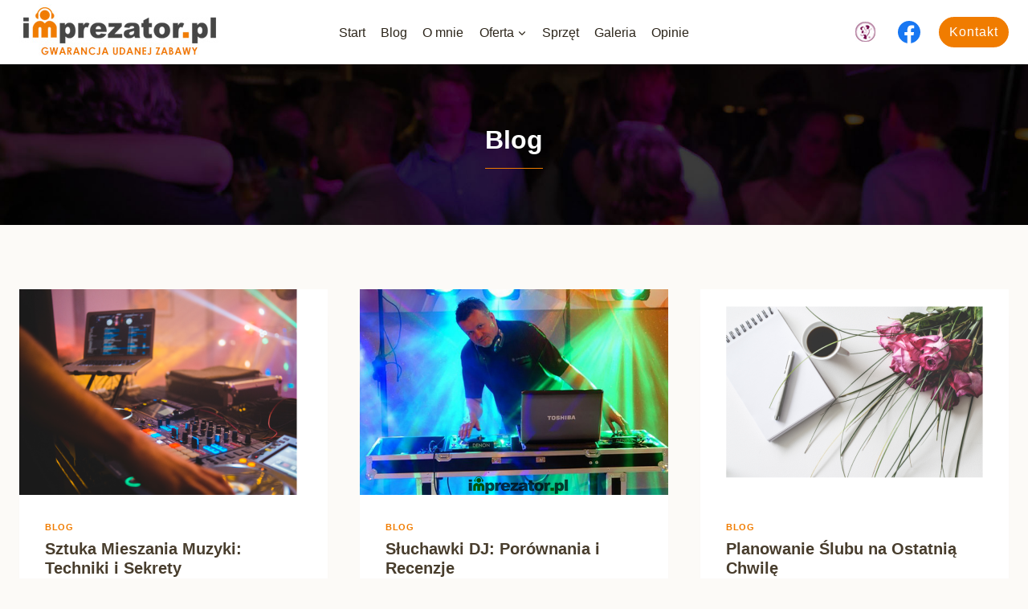

--- FILE ---
content_type: text/html; charset=UTF-8
request_url: https://imprezator.pl/blog/page/3/
body_size: 15693
content:
<!doctype html>
<html lang="pl-PL" class="no-js" itemtype="https://schema.org/Blog" itemscope>
<head>
	<meta charset="UTF-8">
	<meta name="viewport" content="width=device-width, initial-scale=1, minimum-scale=1">
	<meta name='robots' content='index, follow, max-image-preview:large, max-snippet:-1, max-video-preview:-1' />

	<!-- This site is optimized with the Yoast SEO plugin v25.4 - https://yoast.com/wordpress/plugins/seo/ -->
	<title>Blog - Strona 3 z 5 - DJ, wodzirej, konferansjer</title>
	<link rel="canonical" href="https://imprezator.pl/blog/page/3/" />
	<link rel="prev" href="https://imprezator.pl/blog/page/2/" />
	<link rel="next" href="https://imprezator.pl/blog/page/4/" />
	<meta property="og:locale" content="pl_PL" />
	<meta property="og:type" content="article" />
	<meta property="og:title" content="Blog - Strona 3 z 5 - DJ, wodzirej, konferansjer" />
<style id='kadence-blocks-advancedheading-inline-css'>
	.wp-block-kadence-advancedheading mark{background:transparent;border-style:solid;border-width:0}
	.wp-block-kadence-advancedheading mark.kt-highlight{color:#f76a0c;}
	.kb-adv-heading-icon{display: inline-flex;justify-content: center;align-items: center;}
	.is-layout-constrained > .kb-advanced-heading-link {display: block;}.wp-block-kadence-advancedheading.has-background{padding: 0;}	.single-content .kadence-advanced-heading-wrapper h1,
	.single-content .kadence-advanced-heading-wrapper h2,
	.single-content .kadence-advanced-heading-wrapper h3,
	.single-content .kadence-advanced-heading-wrapper h4,
	.single-content .kadence-advanced-heading-wrapper h5,
	.single-content .kadence-advanced-heading-wrapper h6 {margin: 1.5em 0 .5em;}
	.single-content .kadence-advanced-heading-wrapper+* { margin-top:0;}.kb-screen-reader-text{position:absolute;width:1px;height:1px;padding:0;margin:-1px;overflow:hidden;clip:rect(0,0,0,0);}
/*# sourceURL=kadence-blocks-advancedheading-inline-css */
</style>
	<meta property="og:description" content="Blog Inspiracje, porady i ciekawostki w temacie wesel, imprez, sprzętu muzycznego oraz muzyki. Zapraszam do..." />
	<meta property="og:url" content="https://imprezator.pl/blog/" />
	<meta property="og:site_name" content="DJ, wodzirej, konferansjer" />
	<meta name="twitter:card" content="summary_large_image" />
	<script type="application/ld+json" class="yoast-schema-graph">{"@context":"https://schema.org","@graph":[{"@type":["WebPage","CollectionPage"],"@id":"https://imprezator.pl/blog/","url":"https://imprezator.pl/blog/page/3/","name":"Blog - Strona 3 z 5 - DJ, wodzirej, konferansjer","isPartOf":{"@id":"https://imprezator.pl/#website"},"datePublished":"2021-10-04T21:12:14+00:00","dateModified":"2023-10-05T08:12:54+00:00","breadcrumb":{"@id":"https://imprezator.pl/blog/page/3/#breadcrumb"},"inLanguage":"pl-PL"},{"@type":"BreadcrumbList","@id":"https://imprezator.pl/blog/page/3/#breadcrumb","itemListElement":[{"@type":"ListItem","position":1,"name":"Strona główna","item":"https://imprezator.pl/"},{"@type":"ListItem","position":2,"name":"Blog"}]},{"@type":"WebSite","@id":"https://imprezator.pl/#website","url":"https://imprezator.pl/","name":"DJ, wodzirej, konferansjer","description":"Imprezator","publisher":{"@id":"https://imprezator.pl/#organization"},"potentialAction":[{"@type":"SearchAction","target":{"@type":"EntryPoint","urlTemplate":"https://imprezator.pl/?s={search_term_string}"},"query-input":{"@type":"PropertyValueSpecification","valueRequired":true,"valueName":"search_term_string"}}],"inLanguage":"pl-PL"},{"@type":"Organization","@id":"https://imprezator.pl/#organization","name":"DJ, wodzirej, konferansjer","url":"https://imprezator.pl/","logo":{"@type":"ImageObject","inLanguage":"pl-PL","@id":"https://imprezator.pl/#/schema/logo/image/","url":"https://imprezator.pl/wp-content/uploads/2021/09/imprezator-logo.jpg","contentUrl":"https://imprezator.pl/wp-content/uploads/2021/09/imprezator-logo.jpg","width":250,"height":71,"caption":"DJ, wodzirej, konferansjer"},"image":{"@id":"https://imprezator.pl/#/schema/logo/image/"}}]}</script>
	<!-- / Yoast SEO plugin. -->


<link rel='dns-prefetch' href='//www.googletagmanager.com' />
<link rel="alternate" type="application/rss+xml" title="DJ, wodzirej, konferansjer &raquo; Kanał z wpisami" href="https://imprezator.pl/feed/" />
<link rel="alternate" type="application/rss+xml" title="DJ, wodzirej, konferansjer &raquo; Kanał z komentarzami" href="https://imprezator.pl/comments/feed/" />
			<script>document.documentElement.classList.remove( 'no-js' );</script>
			<style id='wp-img-auto-sizes-contain-inline-css'>
img:is([sizes=auto i],[sizes^="auto," i]){contain-intrinsic-size:3000px 1500px}
/*# sourceURL=wp-img-auto-sizes-contain-inline-css */
</style>
<style id='wp-block-library-inline-css'>
:root{--wp-block-synced-color:#7a00df;--wp-block-synced-color--rgb:122,0,223;--wp-bound-block-color:var(--wp-block-synced-color);--wp-editor-canvas-background:#ddd;--wp-admin-theme-color:#007cba;--wp-admin-theme-color--rgb:0,124,186;--wp-admin-theme-color-darker-10:#006ba1;--wp-admin-theme-color-darker-10--rgb:0,107,160.5;--wp-admin-theme-color-darker-20:#005a87;--wp-admin-theme-color-darker-20--rgb:0,90,135;--wp-admin-border-width-focus:2px}@media (min-resolution:192dpi){:root{--wp-admin-border-width-focus:1.5px}}.wp-element-button{cursor:pointer}:root .has-very-light-gray-background-color{background-color:#eee}:root .has-very-dark-gray-background-color{background-color:#313131}:root .has-very-light-gray-color{color:#eee}:root .has-very-dark-gray-color{color:#313131}:root .has-vivid-green-cyan-to-vivid-cyan-blue-gradient-background{background:linear-gradient(135deg,#00d084,#0693e3)}:root .has-purple-crush-gradient-background{background:linear-gradient(135deg,#34e2e4,#4721fb 50%,#ab1dfe)}:root .has-hazy-dawn-gradient-background{background:linear-gradient(135deg,#faaca8,#dad0ec)}:root .has-subdued-olive-gradient-background{background:linear-gradient(135deg,#fafae1,#67a671)}:root .has-atomic-cream-gradient-background{background:linear-gradient(135deg,#fdd79a,#004a59)}:root .has-nightshade-gradient-background{background:linear-gradient(135deg,#330968,#31cdcf)}:root .has-midnight-gradient-background{background:linear-gradient(135deg,#020381,#2874fc)}:root{--wp--preset--font-size--normal:16px;--wp--preset--font-size--huge:42px}.has-regular-font-size{font-size:1em}.has-larger-font-size{font-size:2.625em}.has-normal-font-size{font-size:var(--wp--preset--font-size--normal)}.has-huge-font-size{font-size:var(--wp--preset--font-size--huge)}.has-text-align-center{text-align:center}.has-text-align-left{text-align:left}.has-text-align-right{text-align:right}.has-fit-text{white-space:nowrap!important}#end-resizable-editor-section{display:none}.aligncenter{clear:both}.items-justified-left{justify-content:flex-start}.items-justified-center{justify-content:center}.items-justified-right{justify-content:flex-end}.items-justified-space-between{justify-content:space-between}.screen-reader-text{border:0;clip-path:inset(50%);height:1px;margin:-1px;overflow:hidden;padding:0;position:absolute;width:1px;word-wrap:normal!important}.screen-reader-text:focus{background-color:#ddd;clip-path:none;color:#444;display:block;font-size:1em;height:auto;left:5px;line-height:normal;padding:15px 23px 14px;text-decoration:none;top:5px;width:auto;z-index:100000}html :where(.has-border-color){border-style:solid}html :where([style*=border-top-color]){border-top-style:solid}html :where([style*=border-right-color]){border-right-style:solid}html :where([style*=border-bottom-color]){border-bottom-style:solid}html :where([style*=border-left-color]){border-left-style:solid}html :where([style*=border-width]){border-style:solid}html :where([style*=border-top-width]){border-top-style:solid}html :where([style*=border-right-width]){border-right-style:solid}html :where([style*=border-bottom-width]){border-bottom-style:solid}html :where([style*=border-left-width]){border-left-style:solid}html :where(img[class*=wp-image-]){height:auto;max-width:100%}:where(figure){margin:0 0 1em}html :where(.is-position-sticky){--wp-admin--admin-bar--position-offset:var(--wp-admin--admin-bar--height,0px)}@media screen and (max-width:600px){html :where(.is-position-sticky){--wp-admin--admin-bar--position-offset:0px}}

/*# sourceURL=wp-block-library-inline-css */
</style><style id='wp-block-heading-inline-css'>
h1:where(.wp-block-heading).has-background,h2:where(.wp-block-heading).has-background,h3:where(.wp-block-heading).has-background,h4:where(.wp-block-heading).has-background,h5:where(.wp-block-heading).has-background,h6:where(.wp-block-heading).has-background{padding:1.25em 2.375em}h1.has-text-align-left[style*=writing-mode]:where([style*=vertical-lr]),h1.has-text-align-right[style*=writing-mode]:where([style*=vertical-rl]),h2.has-text-align-left[style*=writing-mode]:where([style*=vertical-lr]),h2.has-text-align-right[style*=writing-mode]:where([style*=vertical-rl]),h3.has-text-align-left[style*=writing-mode]:where([style*=vertical-lr]),h3.has-text-align-right[style*=writing-mode]:where([style*=vertical-rl]),h4.has-text-align-left[style*=writing-mode]:where([style*=vertical-lr]),h4.has-text-align-right[style*=writing-mode]:where([style*=vertical-rl]),h5.has-text-align-left[style*=writing-mode]:where([style*=vertical-lr]),h5.has-text-align-right[style*=writing-mode]:where([style*=vertical-rl]),h6.has-text-align-left[style*=writing-mode]:where([style*=vertical-lr]),h6.has-text-align-right[style*=writing-mode]:where([style*=vertical-rl]){rotate:180deg}
/*# sourceURL=https://imprezator.pl/wp-includes/blocks/heading/style.min.css */
</style>
<style id='wp-block-spacer-inline-css'>
.wp-block-spacer{clear:both}
/*# sourceURL=https://imprezator.pl/wp-includes/blocks/spacer/style.min.css */
</style>
<style id='global-styles-inline-css'>
:root{--wp--preset--aspect-ratio--square: 1;--wp--preset--aspect-ratio--4-3: 4/3;--wp--preset--aspect-ratio--3-4: 3/4;--wp--preset--aspect-ratio--3-2: 3/2;--wp--preset--aspect-ratio--2-3: 2/3;--wp--preset--aspect-ratio--16-9: 16/9;--wp--preset--aspect-ratio--9-16: 9/16;--wp--preset--color--black: #000000;--wp--preset--color--cyan-bluish-gray: #abb8c3;--wp--preset--color--white: #ffffff;--wp--preset--color--pale-pink: #f78da7;--wp--preset--color--vivid-red: #cf2e2e;--wp--preset--color--luminous-vivid-orange: #ff6900;--wp--preset--color--luminous-vivid-amber: #fcb900;--wp--preset--color--light-green-cyan: #7bdcb5;--wp--preset--color--vivid-green-cyan: #00d084;--wp--preset--color--pale-cyan-blue: #8ed1fc;--wp--preset--color--vivid-cyan-blue: #0693e3;--wp--preset--color--vivid-purple: #9b51e0;--wp--preset--color--theme-palette-1: var(--global-palette1);--wp--preset--color--theme-palette-2: var(--global-palette2);--wp--preset--color--theme-palette-3: var(--global-palette3);--wp--preset--color--theme-palette-4: var(--global-palette4);--wp--preset--color--theme-palette-5: var(--global-palette5);--wp--preset--color--theme-palette-6: var(--global-palette6);--wp--preset--color--theme-palette-7: var(--global-palette7);--wp--preset--color--theme-palette-8: var(--global-palette8);--wp--preset--color--theme-palette-9: var(--global-palette9);--wp--preset--gradient--vivid-cyan-blue-to-vivid-purple: linear-gradient(135deg,rgb(6,147,227) 0%,rgb(155,81,224) 100%);--wp--preset--gradient--light-green-cyan-to-vivid-green-cyan: linear-gradient(135deg,rgb(122,220,180) 0%,rgb(0,208,130) 100%);--wp--preset--gradient--luminous-vivid-amber-to-luminous-vivid-orange: linear-gradient(135deg,rgb(252,185,0) 0%,rgb(255,105,0) 100%);--wp--preset--gradient--luminous-vivid-orange-to-vivid-red: linear-gradient(135deg,rgb(255,105,0) 0%,rgb(207,46,46) 100%);--wp--preset--gradient--very-light-gray-to-cyan-bluish-gray: linear-gradient(135deg,rgb(238,238,238) 0%,rgb(169,184,195) 100%);--wp--preset--gradient--cool-to-warm-spectrum: linear-gradient(135deg,rgb(74,234,220) 0%,rgb(151,120,209) 20%,rgb(207,42,186) 40%,rgb(238,44,130) 60%,rgb(251,105,98) 80%,rgb(254,248,76) 100%);--wp--preset--gradient--blush-light-purple: linear-gradient(135deg,rgb(255,206,236) 0%,rgb(152,150,240) 100%);--wp--preset--gradient--blush-bordeaux: linear-gradient(135deg,rgb(254,205,165) 0%,rgb(254,45,45) 50%,rgb(107,0,62) 100%);--wp--preset--gradient--luminous-dusk: linear-gradient(135deg,rgb(255,203,112) 0%,rgb(199,81,192) 50%,rgb(65,88,208) 100%);--wp--preset--gradient--pale-ocean: linear-gradient(135deg,rgb(255,245,203) 0%,rgb(182,227,212) 50%,rgb(51,167,181) 100%);--wp--preset--gradient--electric-grass: linear-gradient(135deg,rgb(202,248,128) 0%,rgb(113,206,126) 100%);--wp--preset--gradient--midnight: linear-gradient(135deg,rgb(2,3,129) 0%,rgb(40,116,252) 100%);--wp--preset--font-size--small: var(--global-font-size-small);--wp--preset--font-size--medium: var(--global-font-size-medium);--wp--preset--font-size--large: var(--global-font-size-large);--wp--preset--font-size--x-large: 42px;--wp--preset--font-size--larger: var(--global-font-size-larger);--wp--preset--font-size--xxlarge: var(--global-font-size-xxlarge);--wp--preset--spacing--20: 0.44rem;--wp--preset--spacing--30: 0.67rem;--wp--preset--spacing--40: 1rem;--wp--preset--spacing--50: 1.5rem;--wp--preset--spacing--60: 2.25rem;--wp--preset--spacing--70: 3.38rem;--wp--preset--spacing--80: 5.06rem;--wp--preset--shadow--natural: 6px 6px 9px rgba(0, 0, 0, 0.2);--wp--preset--shadow--deep: 12px 12px 50px rgba(0, 0, 0, 0.4);--wp--preset--shadow--sharp: 6px 6px 0px rgba(0, 0, 0, 0.2);--wp--preset--shadow--outlined: 6px 6px 0px -3px rgb(255, 255, 255), 6px 6px rgb(0, 0, 0);--wp--preset--shadow--crisp: 6px 6px 0px rgb(0, 0, 0);}:where(.is-layout-flex){gap: 0.5em;}:where(.is-layout-grid){gap: 0.5em;}body .is-layout-flex{display: flex;}.is-layout-flex{flex-wrap: wrap;align-items: center;}.is-layout-flex > :is(*, div){margin: 0;}body .is-layout-grid{display: grid;}.is-layout-grid > :is(*, div){margin: 0;}:where(.wp-block-columns.is-layout-flex){gap: 2em;}:where(.wp-block-columns.is-layout-grid){gap: 2em;}:where(.wp-block-post-template.is-layout-flex){gap: 1.25em;}:where(.wp-block-post-template.is-layout-grid){gap: 1.25em;}.has-black-color{color: var(--wp--preset--color--black) !important;}.has-cyan-bluish-gray-color{color: var(--wp--preset--color--cyan-bluish-gray) !important;}.has-white-color{color: var(--wp--preset--color--white) !important;}.has-pale-pink-color{color: var(--wp--preset--color--pale-pink) !important;}.has-vivid-red-color{color: var(--wp--preset--color--vivid-red) !important;}.has-luminous-vivid-orange-color{color: var(--wp--preset--color--luminous-vivid-orange) !important;}.has-luminous-vivid-amber-color{color: var(--wp--preset--color--luminous-vivid-amber) !important;}.has-light-green-cyan-color{color: var(--wp--preset--color--light-green-cyan) !important;}.has-vivid-green-cyan-color{color: var(--wp--preset--color--vivid-green-cyan) !important;}.has-pale-cyan-blue-color{color: var(--wp--preset--color--pale-cyan-blue) !important;}.has-vivid-cyan-blue-color{color: var(--wp--preset--color--vivid-cyan-blue) !important;}.has-vivid-purple-color{color: var(--wp--preset--color--vivid-purple) !important;}.has-black-background-color{background-color: var(--wp--preset--color--black) !important;}.has-cyan-bluish-gray-background-color{background-color: var(--wp--preset--color--cyan-bluish-gray) !important;}.has-white-background-color{background-color: var(--wp--preset--color--white) !important;}.has-pale-pink-background-color{background-color: var(--wp--preset--color--pale-pink) !important;}.has-vivid-red-background-color{background-color: var(--wp--preset--color--vivid-red) !important;}.has-luminous-vivid-orange-background-color{background-color: var(--wp--preset--color--luminous-vivid-orange) !important;}.has-luminous-vivid-amber-background-color{background-color: var(--wp--preset--color--luminous-vivid-amber) !important;}.has-light-green-cyan-background-color{background-color: var(--wp--preset--color--light-green-cyan) !important;}.has-vivid-green-cyan-background-color{background-color: var(--wp--preset--color--vivid-green-cyan) !important;}.has-pale-cyan-blue-background-color{background-color: var(--wp--preset--color--pale-cyan-blue) !important;}.has-vivid-cyan-blue-background-color{background-color: var(--wp--preset--color--vivid-cyan-blue) !important;}.has-vivid-purple-background-color{background-color: var(--wp--preset--color--vivid-purple) !important;}.has-black-border-color{border-color: var(--wp--preset--color--black) !important;}.has-cyan-bluish-gray-border-color{border-color: var(--wp--preset--color--cyan-bluish-gray) !important;}.has-white-border-color{border-color: var(--wp--preset--color--white) !important;}.has-pale-pink-border-color{border-color: var(--wp--preset--color--pale-pink) !important;}.has-vivid-red-border-color{border-color: var(--wp--preset--color--vivid-red) !important;}.has-luminous-vivid-orange-border-color{border-color: var(--wp--preset--color--luminous-vivid-orange) !important;}.has-luminous-vivid-amber-border-color{border-color: var(--wp--preset--color--luminous-vivid-amber) !important;}.has-light-green-cyan-border-color{border-color: var(--wp--preset--color--light-green-cyan) !important;}.has-vivid-green-cyan-border-color{border-color: var(--wp--preset--color--vivid-green-cyan) !important;}.has-pale-cyan-blue-border-color{border-color: var(--wp--preset--color--pale-cyan-blue) !important;}.has-vivid-cyan-blue-border-color{border-color: var(--wp--preset--color--vivid-cyan-blue) !important;}.has-vivid-purple-border-color{border-color: var(--wp--preset--color--vivid-purple) !important;}.has-vivid-cyan-blue-to-vivid-purple-gradient-background{background: var(--wp--preset--gradient--vivid-cyan-blue-to-vivid-purple) !important;}.has-light-green-cyan-to-vivid-green-cyan-gradient-background{background: var(--wp--preset--gradient--light-green-cyan-to-vivid-green-cyan) !important;}.has-luminous-vivid-amber-to-luminous-vivid-orange-gradient-background{background: var(--wp--preset--gradient--luminous-vivid-amber-to-luminous-vivid-orange) !important;}.has-luminous-vivid-orange-to-vivid-red-gradient-background{background: var(--wp--preset--gradient--luminous-vivid-orange-to-vivid-red) !important;}.has-very-light-gray-to-cyan-bluish-gray-gradient-background{background: var(--wp--preset--gradient--very-light-gray-to-cyan-bluish-gray) !important;}.has-cool-to-warm-spectrum-gradient-background{background: var(--wp--preset--gradient--cool-to-warm-spectrum) !important;}.has-blush-light-purple-gradient-background{background: var(--wp--preset--gradient--blush-light-purple) !important;}.has-blush-bordeaux-gradient-background{background: var(--wp--preset--gradient--blush-bordeaux) !important;}.has-luminous-dusk-gradient-background{background: var(--wp--preset--gradient--luminous-dusk) !important;}.has-pale-ocean-gradient-background{background: var(--wp--preset--gradient--pale-ocean) !important;}.has-electric-grass-gradient-background{background: var(--wp--preset--gradient--electric-grass) !important;}.has-midnight-gradient-background{background: var(--wp--preset--gradient--midnight) !important;}.has-small-font-size{font-size: var(--wp--preset--font-size--small) !important;}.has-medium-font-size{font-size: var(--wp--preset--font-size--medium) !important;}.has-large-font-size{font-size: var(--wp--preset--font-size--large) !important;}.has-x-large-font-size{font-size: var(--wp--preset--font-size--x-large) !important;}
/*# sourceURL=global-styles-inline-css */
</style>

<style id='classic-theme-styles-inline-css'>
/*! This file is auto-generated */
.wp-block-button__link{color:#fff;background-color:#32373c;border-radius:9999px;box-shadow:none;text-decoration:none;padding:calc(.667em + 2px) calc(1.333em + 2px);font-size:1.125em}.wp-block-file__button{background:#32373c;color:#fff;text-decoration:none}
/*# sourceURL=/wp-includes/css/classic-themes.min.css */
</style>
<style id='kadence-blocks-global-variables-inline-css'>
:root {--global-kb-font-size-sm:clamp(0.8rem, 0.73rem + 0.217vw, 0.9rem);--global-kb-font-size-md:clamp(1.1rem, 0.995rem + 0.326vw, 1.25rem);--global-kb-font-size-lg:clamp(1.75rem, 1.576rem + 0.543vw, 2rem);--global-kb-font-size-xl:clamp(2.25rem, 1.728rem + 1.63vw, 3rem);--global-kb-font-size-xxl:clamp(2.5rem, 1.456rem + 3.26vw, 4rem);--global-kb-font-size-xxxl:clamp(2.75rem, 0.489rem + 7.065vw, 6rem);}
/*# sourceURL=kadence-blocks-global-variables-inline-css */
</style>
<link rel='stylesheet' id='wpo_min-header-0-css' href='https://imprezator.pl/wp-content/cache/wpo-minify/1768504762/assets/wpo-minify-header-1c8130b8.min.css' media='all' />
<link rel="https://api.w.org/" href="https://imprezator.pl/wp-json/" /><link rel="EditURI" type="application/rsd+xml" title="RSD" href="https://imprezator.pl/xmlrpc.php?rsd" />
<meta name="generator" content="WordPress 6.9" />
<meta name="generator" content="Site Kit by Google 1.170.0" /><link rel="preconnect" href="//code.tidio.co"><link rel="icon" href="https://imprezator.pl/wp-content/uploads/2021/09/favicon.gif" sizes="32x32" />
<link rel="icon" href="https://imprezator.pl/wp-content/uploads/2021/09/favicon.gif" sizes="192x192" />
<link rel="apple-touch-icon" href="https://imprezator.pl/wp-content/uploads/2021/09/favicon.gif" />
<meta name="msapplication-TileImage" content="https://imprezator.pl/wp-content/uploads/2021/09/favicon.gif" />
		<style id="wp-custom-css">
			.kb-bg-slide {
	background-attachment:fixed;
}
.site-bottom-footer-inner-wrap {padding-top:10px;}
.site-middle-footer-inner-wrap .widget {margin-bottom:-10px;}
h1, h2 {border-bottom:1px solid #f07c00; padding-bottom:11px;}
.single-content h2 {
	margin: .5em 0 .5em;
}
.footer-widget-area h2 {border:none!important;padding-bottom:0px;}
.minus-margines {margin-bottom:-10px!important;}
p {margin-bottom:1em!important;}
.box h2 {border-bottom:none!important;}
.kontakt-button {
	background:#f07c00!important;
	color:#fff!important;
	font-weight:bold;
	padding:5px 10px!important;
	border:1px solid #f16c02!important;
}
.kontakt-button:hover {
	background:#555!important;
}

element.style {
}
.collapse-sub-navigation ul.menu li a {
    text-decoration: none;
    width: 100%;
    padding-top: 0;
    padding-bottom: 0;
    border-bottom: 0pk;
}
.widget_pages a, .widget_nav_menu a {
    display: block;
    padding: 0;
    text-decoration: none;
}
.widget-area a:where(:not(.button):not(.wp-block-button__link):not(.wp-element-button)) {
    color: white;
    text-decoration: none;
}
a {
    color: var(--global-palette-highlight);
    transition: all .1s linear;
}

a {
    background-color: transparent;
}
*, *::before, *::after {
    box-sizing: inherit;
}		</style>
		</head>

<body class="blog paged wp-custom-logo wp-embed-responsive paged-3 wp-theme-kadence hfeed footer-on-bottom hide-focus-outline link-style-standard content-title-style-above content-width-normal content-style-boxed content-vertical-padding-show non-transparent-header mobile-non-transparent-header">
<div id="wrapper" class="site wp-site-blocks">
			<a class="skip-link screen-reader-text scroll-ignore" href="#main">Przejdź do treści</a>
		<header id="masthead" class="site-header" role="banner" itemtype="https://schema.org/WPHeader" itemscope>
	<div id="main-header" class="site-header-wrap">
		<div class="site-header-inner-wrap kadence-sticky-header" data-reveal-scroll-up="false" data-shrink="true" data-shrink-height="36">
			<div class="site-header-upper-wrap">
				<div class="site-header-upper-inner-wrap">
					<div class="site-main-header-wrap site-header-row-container site-header-focus-item site-header-row-layout-standard" data-section="kadence_customizer_header_main">
	<div class="site-header-row-container-inner">
				<div class="site-container">
			<div class="site-main-header-inner-wrap site-header-row site-header-row-has-sides site-header-row-center-column">
									<div class="site-header-main-section-left site-header-section site-header-section-left">
						<div class="site-header-item site-header-focus-item" data-section="title_tagline">
	<div class="site-branding branding-layout-standard site-brand-logo-only"><a class="brand has-logo-image" href="https://imprezator.pl/" rel="home"><img width="250" height="71" src="https://imprezator.pl/wp-content/uploads/2021/09/imprezator-logo.jpg" class="custom-logo" alt="Dj, wodzirej, konferansjer - Imprezator" decoding="async" /></a></div></div><!-- data-section="title_tagline" -->
							<div class="site-header-main-section-left-center site-header-section site-header-section-left-center">
															</div>
												</div>
													<div class="site-header-main-section-center site-header-section site-header-section-center">
						<div class="site-header-item site-header-focus-item site-header-item-main-navigation header-navigation-layout-stretch-false header-navigation-layout-fill-stretch-false" data-section="kadence_customizer_primary_navigation">
	    <nav id="site-navigation" class="main-navigation header-navigation hover-to-open nav--toggle-sub header-navigation-style-underline header-navigation-dropdown-animation-none" role="navigation" aria-label="Główne menu">
            <div class="primary-menu-container header-menu-container">
    <ul id="primary-menu" class="menu"><li id="menu-item-63" class="menu-item menu-item-type-post_type menu-item-object-page menu-item-home menu-item-63"><a href="https://imprezator.pl/">Start</a></li>
<li id="menu-item-265" class="menu-item menu-item-type-taxonomy menu-item-object-category menu-item-265"><a href="https://imprezator.pl/category/blog/">Blog</a></li>
<li id="menu-item-64" class="menu-item menu-item-type-post_type menu-item-object-page menu-item-64"><a href="https://imprezator.pl/o-mnie/">O mnie</a></li>
<li id="menu-item-173" class="menu-item menu-item-type-post_type menu-item-object-page menu-item-has-children menu-item-173"><a href="https://imprezator.pl/oferta/"><span class="nav-drop-title-wrap">Oferta<span class="dropdown-nav-toggle"><span class="kadence-svg-iconset svg-baseline"><svg aria-hidden="true" class="kadence-svg-icon kadence-arrow-down-svg" fill="currentColor" version="1.1" xmlns="http://www.w3.org/2000/svg" width="24" height="24" viewBox="0 0 24 24"><title>Rozwiń</title><path d="M5.293 9.707l6 6c0.391 0.391 1.024 0.391 1.414 0l6-6c0.391-0.391 0.391-1.024 0-1.414s-1.024-0.391-1.414 0l-5.293 5.293-5.293-5.293c-0.391-0.391-1.024-0.391-1.414 0s-0.391 1.024 0 1.414z"></path>
				</svg></span></span></span></a>
<ul class="sub-menu">
	<li id="menu-item-180" class="menu-item menu-item-type-post_type menu-item-object-page menu-item-has-children menu-item-180"><a href="https://imprezator.pl/oferta/dj-wodzirej-na-wesele/"><span class="nav-drop-title-wrap">Dj wodzirej na wesele<span class="dropdown-nav-toggle"><span class="kadence-svg-iconset svg-baseline"><svg aria-hidden="true" class="kadence-svg-icon kadence-arrow-down-svg" fill="currentColor" version="1.1" xmlns="http://www.w3.org/2000/svg" width="24" height="24" viewBox="0 0 24 24"><title>Rozwiń</title><path d="M5.293 9.707l6 6c0.391 0.391 1.024 0.391 1.414 0l6-6c0.391-0.391 0.391-1.024 0-1.414s-1.024-0.391-1.414 0l-5.293 5.293-5.293-5.293c-0.391-0.391-1.024-0.391-1.414 0s-0.391 1.024 0 1.414z"></path>
				</svg></span></span></span></a>
	<ul class="sub-menu">
		<li id="menu-item-310" class="menu-item menu-item-type-post_type menu-item-object-page menu-item-310"><a href="https://imprezator.pl/oferta/dj-wodzirej-na-wesele/dj-na-wesele-pila/">Dj na wesele Piła</a></li>
		<li id="menu-item-327" class="menu-item menu-item-type-post_type menu-item-object-page menu-item-327"><a href="https://imprezator.pl/oferta/dj-wodzirej-na-wesele/dj-na-wesele-poznan/">Dj na wesele Poznań</a></li>
		<li id="menu-item-326" class="menu-item menu-item-type-post_type menu-item-object-page menu-item-326"><a href="https://imprezator.pl/oferta/dj-wodzirej-na-wesele/dj-na-wesele-bydgoszcz/">Dj na wesele Bydgoszcz</a></li>
		<li id="menu-item-524" class="menu-item menu-item-type-post_type menu-item-object-page menu-item-524"><a href="https://imprezator.pl/oferta/dj-wodzirej-na-wesele/dj-na-wesele-szczecin/">Dj na wesele Szczecin</a></li>
	</ul>
</li>
	<li id="menu-item-185" class="menu-item menu-item-type-post_type menu-item-object-page menu-item-185"><a href="https://imprezator.pl/oferta/dj-konferansjer/">Dj konferansjer</a></li>
	<li id="menu-item-200" class="menu-item menu-item-type-post_type menu-item-object-page menu-item-200"><a href="https://imprezator.pl/oferta/dj-na-impreze-firmowa/">Dj na imprezę firmową</a></li>
	<li id="menu-item-201" class="menu-item menu-item-type-post_type menu-item-object-page menu-item-201"><a href="https://imprezator.pl/oferta/dj-na-studniowke-bal/">Dj na studniówkę, bal</a></li>
	<li id="menu-item-202" class="menu-item menu-item-type-post_type menu-item-object-page menu-item-202"><a href="https://imprezator.pl/oferta/dj-na-sylwestra/">Dj na sylwestra</a></li>
	<li id="menu-item-441" class="menu-item menu-item-type-post_type menu-item-object-page menu-item-441"><a href="https://imprezator.pl/dekoracja-swiatlem/">Dekoracja światłem</a></li>
</ul>
</li>
<li id="menu-item-99" class="menu-item menu-item-type-post_type menu-item-object-page menu-item-99"><a href="https://imprezator.pl/sprzet/">Sprzęt</a></li>
<li id="menu-item-129" class="menu-item menu-item-type-post_type menu-item-object-page menu-item-129"><a href="https://imprezator.pl/galeria/">Galeria</a></li>
<li id="menu-item-323" class="menu-item menu-item-type-custom menu-item-object-custom menu-item-323"><a href="https://www.weselezklasa.pl/ogloszenia-weselne/dj-imprezator-marek-szumlicz,159/#certs">Opinie</a></li>
</ul>        </div>
    </nav><!-- #site-navigation -->
    </div><!-- data-section="primary_navigation" -->
					</div>
													<div class="site-header-main-section-right site-header-section site-header-section-right">
													<div class="site-header-main-section-right-center site-header-section site-header-section-right-center">
															</div>
							<div class="site-header-item site-header-focus-item" data-section="kadence_customizer_header_social">
	<div class="header-social-wrap"><div class="header-social-inner-wrap element-social-inner-wrap social-show-label-false social-style-outline"><a href="https://www.weselezklasa.pl/ogloszenia-weselne/dj-imprezator-marek-szumlicz,159/" aria-label="Anchor" target="_blank" rel="noopener noreferrer"  class="social-button header-social-item social-link-anchor has-custom-image"><img width="25" height="25" src="https://imprezator.pl/wp-content/uploads/2021/10/wesele-klasa-ikonka.jpg" class="social-icon-image" alt="wesele z klasą dj imprezator" style="max-width:25px" decoding="async" /></a><a href="https://www.facebook.com/DJimprezator" aria-label="Facebook" target="_blank" rel="noopener noreferrer"  class="social-button header-social-item social-link-facebook"><span class="kadence-svg-iconset"><svg class="kadence-svg-icon kadence-facebook-svg" fill="currentColor" version="1.1" xmlns="http://www.w3.org/2000/svg" width="32" height="32" viewBox="0 0 32 32"><title>Facebook</title><path d="M31.997 15.999c0-8.836-7.163-15.999-15.999-15.999s-15.999 7.163-15.999 15.999c0 7.985 5.851 14.604 13.499 15.804v-11.18h-4.062v-4.625h4.062v-3.525c0-4.010 2.389-6.225 6.043-6.225 1.75 0 3.581 0.313 3.581 0.313v3.937h-2.017c-1.987 0-2.607 1.233-2.607 2.498v3.001h4.437l-0.709 4.625h-3.728v11.18c7.649-1.2 13.499-7.819 13.499-15.804z"></path>
				</svg></span></a></div></div></div><!-- data-section="header_social" -->
<div class="site-header-item site-header-focus-item" data-section="kadence_customizer_header_button">
	<div class="header-button-wrap"><div class="header-button-inner-wrap"><a href="https://imprezator.pl/kontakt/" target="_self" class="button header-button button-size-custom button-style-filled">Kontakt</a></div></div></div><!-- data-section="header_button" -->
					</div>
							</div>
		</div>
	</div>
</div>
				</div>
			</div>
					</div>
	</div>
	
<div id="mobile-header" class="site-mobile-header-wrap">
	<div class="site-header-inner-wrap">
		<div class="site-header-upper-wrap">
			<div class="site-header-upper-inner-wrap">
			<div class="site-main-header-wrap site-header-focus-item site-header-row-layout-standard site-header-row-tablet-layout-default site-header-row-mobile-layout-default ">
	<div class="site-header-row-container-inner">
		<div class="site-container">
			<div class="site-main-header-inner-wrap site-header-row site-header-row-has-sides site-header-row-no-center">
									<div class="site-header-main-section-left site-header-section site-header-section-left">
						<div class="site-header-item site-header-focus-item" data-section="title_tagline">
	<div class="site-branding mobile-site-branding branding-layout-standard branding-tablet-layout-inherit site-brand-logo-only branding-mobile-layout-inherit"><a class="brand has-logo-image" href="https://imprezator.pl/" rel="home"><img width="250" height="71" src="https://imprezator.pl/wp-content/uploads/2021/09/imprezator-logo.jpg" class="custom-logo" alt="Dj, wodzirej, konferansjer - Imprezator" decoding="async" /></a></div></div><!-- data-section="title_tagline" -->
					</div>
																	<div class="site-header-main-section-right site-header-section site-header-section-right">
						<div class="site-header-item site-header-focus-item site-header-item-navgation-popup-toggle" data-section="kadence_customizer_mobile_trigger">
		<div class="mobile-toggle-open-container">
						<button id="mobile-toggle" class="menu-toggle-open drawer-toggle menu-toggle-style-default" aria-label="Rozwiń menu" data-toggle-target="#mobile-drawer" data-toggle-body-class="showing-popup-drawer-from-right" aria-expanded="false" data-set-focus=".menu-toggle-close"
					>
						<span class="menu-toggle-icon"><span class="kadence-svg-iconset"><svg aria-hidden="true" class="kadence-svg-icon kadence-menu-svg" fill="currentColor" version="1.1" xmlns="http://www.w3.org/2000/svg" width="24" height="24" viewBox="0 0 24 24"><title>Przełączanie menu</title><path d="M3 13h18c0.552 0 1-0.448 1-1s-0.448-1-1-1h-18c-0.552 0-1 0.448-1 1s0.448 1 1 1zM3 7h18c0.552 0 1-0.448 1-1s-0.448-1-1-1h-18c-0.552 0-1 0.448-1 1s0.448 1 1 1zM3 19h18c0.552 0 1-0.448 1-1s-0.448-1-1-1h-18c-0.552 0-1 0.448-1 1s0.448 1 1 1z"></path>
				</svg></span></span>
		</button>
	</div>
	</div><!-- data-section="mobile_trigger" -->
					</div>
							</div>
		</div>
	</div>
</div>
			</div>
		</div>
			</div>
</div>
</header><!-- #masthead -->

	<div id="inner-wrap" class="wrap kt-clear">
		<section role="banner" class="entry-hero post-archive-hero-section entry-hero-layout-standard">
	<div class="entry-hero-container-inner">
		<div class="hero-section-overlay"></div>
		<div class="hero-container site-container">
			<header class="entry-header post-archive-title title-align-inherit title-tablet-align-inherit title-mobile-align-inherit">
					<h1 class="page-title post-home-title archive-title">
		Blog	</h1>
				</header><!-- .entry-header -->
		</div>
	</div>
</section><!-- .entry-hero -->
<div id="primary" class="content-area">
	<div class="content-container site-container">
		<main id="main" class="site-main" role="main">
							<div id="archive-container" class="content-wrap grid-cols post-archive grid-sm-col-2 grid-lg-col-3 item-image-style-above">
					
<article class="entry content-bg loop-entry post-813 post type-post status-publish format-standard has-post-thumbnail hentry category-blog tag-beatmatching tag-dj-owanie tag-efekty-dzwiekowe tag-flawless-transitions tag-harmoniczne-mieszanie tag-muzyka-elektroniczna tag-praktyka-dj-a tag-sekrety-dj-a tag-sztuka-mieszania-muzyki tag-techniki-dj-a">
			<a class="post-thumbnail kadence-thumbnail-ratio-2-3" href="https://imprezator.pl/813-2/">
			<div class="post-thumbnail-inner">
				<img width="768" height="433" src="https://imprezator.pl/wp-content/uploads/2023/10/Projekt-bez-nazwy-1-768x433.png" class="attachment-medium_large size-medium_large wp-post-image" alt="Sztuka Mieszania Muzyki: Techniki i Sekrety" decoding="async" fetchpriority="high" srcset="https://imprezator.pl/wp-content/uploads/2023/10/Projekt-bez-nazwy-1-768x433.png 768w, https://imprezator.pl/wp-content/uploads/2023/10/Projekt-bez-nazwy-1-300x169.png 300w, https://imprezator.pl/wp-content/uploads/2023/10/Projekt-bez-nazwy-1-1024x577.png 1024w, https://imprezator.pl/wp-content/uploads/2023/10/Projekt-bez-nazwy-1-1536x865.png 1536w, https://imprezator.pl/wp-content/uploads/2023/10/Projekt-bez-nazwy-1.png 1640w" sizes="(max-width: 768px) 100vw, 768px" />			</div>
		</a><!-- .post-thumbnail -->
			<div class="entry-content-wrap">
		<header class="entry-header">

			<div class="entry-taxonomies">
			<span class="category-links term-links category-style-normal">
				<a href="https://imprezator.pl/category/blog/" class="category-link-blog" rel="tag">Blog</a>			</span>
		</div><!-- .entry-taxonomies -->
		<h2 class="entry-title"><a href="https://imprezator.pl/813-2/" rel="bookmark">Sztuka Mieszania Muzyki: Techniki i Sekrety</a></h2><div class="entry-meta entry-meta-divider-dot">
						<span class="posted-on">
						<time class="entry-date published" datetime="2023-10-23T11:36:57+02:00" itemprop="datePublished">23 października 2023</time><time class="updated" datetime="2023-10-23T11:37:41+02:00" itemprop="dateModified">23 października 2023</time>					</span>
					</div><!-- .entry-meta -->
</header><!-- .entry-header -->
	<div class="entry-summary">
		<p>Sztuka Mieszania Muzyki: Techniki i Sekrety Bycie DJ-em to nie tylko kwestia wyboru ulubionych utworów&#8230;</p>
	</div><!-- .entry-summary -->
	<footer class="entry-footer">
		<div class="entry-actions">
		<p class="more-link-wrap">
			<a href="https://imprezator.pl/813-2/" class="post-more-link">
				Czytaj więcej<span class="screen-reader-text"> Sztuka Mieszania Muzyki: Techniki i Sekrety</span><span class="kadence-svg-iconset svg-baseline"><svg aria-hidden="true" class="kadence-svg-icon kadence-arrow-right-alt-svg" fill="currentColor" version="1.1" xmlns="http://www.w3.org/2000/svg" width="27" height="28" viewBox="0 0 27 28"><title>Kontynuuj</title><path d="M27 13.953c0 0.141-0.063 0.281-0.156 0.375l-6 5.531c-0.156 0.141-0.359 0.172-0.547 0.094-0.172-0.078-0.297-0.25-0.297-0.453v-3.5h-19.5c-0.281 0-0.5-0.219-0.5-0.5v-3c0-0.281 0.219-0.5 0.5-0.5h19.5v-3.5c0-0.203 0.109-0.375 0.297-0.453s0.391-0.047 0.547 0.078l6 5.469c0.094 0.094 0.156 0.219 0.156 0.359v0z"></path>
				</svg></span>			</a>
		</p>
	</div><!-- .entry-actions -->
	</footer><!-- .entry-footer -->
	</div>
</article>

<article class="entry content-bg loop-entry post-817 post type-post status-publish format-standard has-post-thumbnail hentry category-blog tag-audio-technica-ath-m50x tag-behringer-hpx2000 tag-jakosc-dzwieku tag-narzedzia-dj-a tag-pioneer-hdj-2000mk2 tag-porownania-sluchawek tag-recenzje-sluchawek tag-sennheiser-hd-25 tag-sluchawki-dj tag-technics-eah-dj1200">
			<a class="post-thumbnail kadence-thumbnail-ratio-2-3" href="https://imprezator.pl/817-2/">
			<div class="post-thumbnail-inner">
				<img width="640" height="480" src="https://imprezator.pl/wp-content/uploads/2021/09/dj-na-impreze-1.jpg" class="attachment-medium_large size-medium_large wp-post-image" alt="Dj na wesele Poznań" decoding="async" srcset="https://imprezator.pl/wp-content/uploads/2021/09/dj-na-impreze-1.jpg 640w, https://imprezator.pl/wp-content/uploads/2021/09/dj-na-impreze-1-300x225.jpg 300w" sizes="(max-width: 640px) 100vw, 640px" />			</div>
		</a><!-- .post-thumbnail -->
			<div class="entry-content-wrap">
		<header class="entry-header">

			<div class="entry-taxonomies">
			<span class="category-links term-links category-style-normal">
				<a href="https://imprezator.pl/category/blog/" class="category-link-blog" rel="tag">Blog</a>			</span>
		</div><!-- .entry-taxonomies -->
		<h2 class="entry-title"><a href="https://imprezator.pl/817-2/" rel="bookmark">Słuchawki DJ: Porównania i Recenzje</a></h2><div class="entry-meta entry-meta-divider-dot">
						<span class="posted-on">
						<time class="entry-date published" datetime="2023-10-20T11:39:47+02:00" itemprop="datePublished">20 października 2023</time><time class="updated" datetime="2023-10-23T11:43:36+02:00" itemprop="dateModified">23 października 2023</time>					</span>
					</div><!-- .entry-meta -->
</header><!-- .entry-header -->
	<div class="entry-summary">
		<p>&#8222;Słuchawki DJ: Porównania i Recenzje&#8221; Słuchawki DJ: Porównania i Recenzje W świecie DJ-ingu, słuchawki są&#8230;</p>
	</div><!-- .entry-summary -->
	<footer class="entry-footer">
		<div class="entry-actions">
		<p class="more-link-wrap">
			<a href="https://imprezator.pl/817-2/" class="post-more-link">
				Czytaj więcej<span class="screen-reader-text"> Słuchawki DJ: Porównania i Recenzje</span><span class="kadence-svg-iconset svg-baseline"><svg aria-hidden="true" class="kadence-svg-icon kadence-arrow-right-alt-svg" fill="currentColor" version="1.1" xmlns="http://www.w3.org/2000/svg" width="27" height="28" viewBox="0 0 27 28"><title>Kontynuuj</title><path d="M27 13.953c0 0.141-0.063 0.281-0.156 0.375l-6 5.531c-0.156 0.141-0.359 0.172-0.547 0.094-0.172-0.078-0.297-0.25-0.297-0.453v-3.5h-19.5c-0.281 0-0.5-0.219-0.5-0.5v-3c0-0.281 0.219-0.5 0.5-0.5h19.5v-3.5c0-0.203 0.109-0.375 0.297-0.453s0.391-0.047 0.547 0.078l6 5.469c0.094 0.094 0.156 0.219 0.156 0.359v0z"></path>
				</svg></span>			</a>
		</p>
	</div><!-- .entry-actions -->
	</footer><!-- .entry-footer -->
	</div>
</article>

<article class="entry content-bg loop-entry post-797 post type-post status-publish format-standard has-post-thumbnail hentry category-blog tag-kreatywnerozwiazaniaslubne tag-narzedziaonline tag-organizacjaslubu tag-pakietslubny tag-planowanieslubu tag-planowanieslubuzapracowanapara tag-priorytetyslubu tag-skroconalistagosci tag-slubnaostatniachwile tag-slubneporady tag-slubneprzygotowania tag-slubnystres tag-spokojpodczasplanowaniaslubu tag-szukanielokalizacjislubu tag-wspolpracarodziny tag-wybordatyslubu tag-wynajemplanneraslubnego tag-wyspecjalizowanidostawcy tag-zaproszeniaslubne tag-zorganizujszybkislub">
			<a class="post-thumbnail kadence-thumbnail-ratio-2-3" href="https://imprezator.pl/797-2/">
			<div class="post-thumbnail-inner">
				<img width="768" height="644" src="https://imprezator.pl/wp-content/uploads/2023/10/42-768x644.png" class="attachment-medium_large size-medium_large wp-post-image" alt="Planowanie Ślubu na Ostatnią Chwilę" decoding="async" srcset="https://imprezator.pl/wp-content/uploads/2023/10/42-768x644.png 768w, https://imprezator.pl/wp-content/uploads/2023/10/42-300x251.png 300w, https://imprezator.pl/wp-content/uploads/2023/10/42.png 940w" sizes="(max-width: 768px) 100vw, 768px" />			</div>
		</a><!-- .post-thumbnail -->
			<div class="entry-content-wrap">
		<header class="entry-header">

			<div class="entry-taxonomies">
			<span class="category-links term-links category-style-normal">
				<a href="https://imprezator.pl/category/blog/" class="category-link-blog" rel="tag">Blog</a>			</span>
		</div><!-- .entry-taxonomies -->
		<h2 class="entry-title"><a href="https://imprezator.pl/797-2/" rel="bookmark">Planowanie Ślubu na Ostatnią Chwilę</a></h2><div class="entry-meta entry-meta-divider-dot">
						<span class="posted-on">
						<time class="entry-date published" datetime="2023-10-05T20:04:51+02:00" itemprop="datePublished">5 października 2023</time><time class="updated" datetime="2023-10-05T20:06:32+02:00" itemprop="dateModified">5 października 2023</time>					</span>
					</div><!-- .entry-meta -->
</header><!-- .entry-header -->
	<div class="entry-summary">
		<p>Planowanie ślubu na ostatnią chwilę może wydawać się wyzwaniem, ale nie jest to niemożliwe zadanie,&#8230;</p>
	</div><!-- .entry-summary -->
	<footer class="entry-footer">
		<div class="entry-actions">
		<p class="more-link-wrap">
			<a href="https://imprezator.pl/797-2/" class="post-more-link">
				Czytaj więcej<span class="screen-reader-text"> Planowanie Ślubu na Ostatnią Chwilę</span><span class="kadence-svg-iconset svg-baseline"><svg aria-hidden="true" class="kadence-svg-icon kadence-arrow-right-alt-svg" fill="currentColor" version="1.1" xmlns="http://www.w3.org/2000/svg" width="27" height="28" viewBox="0 0 27 28"><title>Kontynuuj</title><path d="M27 13.953c0 0.141-0.063 0.281-0.156 0.375l-6 5.531c-0.156 0.141-0.359 0.172-0.547 0.094-0.172-0.078-0.297-0.25-0.297-0.453v-3.5h-19.5c-0.281 0-0.5-0.219-0.5-0.5v-3c0-0.281 0.219-0.5 0.5-0.5h19.5v-3.5c0-0.203 0.109-0.375 0.297-0.453s0.391-0.047 0.547 0.078l6 5.469c0.094 0.094 0.156 0.219 0.156 0.359v0z"></path>
				</svg></span>			</a>
		</p>
	</div><!-- .entry-actions -->
	</footer><!-- .entry-footer -->
	</div>
</article>

<article class="entry content-bg loop-entry post-808 post type-post status-publish format-standard has-post-thumbnail hentry category-blog tag-daniadladzieci tag-degustacjaserow tag-degustacjawina tag-deserowauczta tag-foodtrucki tag-koktajleslubne tag-kulinariaslubne tag-kulinarneinspiracje tag-menubufetowe tag-menuweselne tag-personalizowanedania tag-podwojnemenu tag-pomyslynamenu tag-sezonowemenu tag-slubneprzyjecie tag-stoiskazjedzeniemulicznym tag-weganskiepotrawy tag-wegetarianskiemenu tag-wyjatkowepotrawy">
			<a class="post-thumbnail kadence-thumbnail-ratio-2-3" href="https://imprezator.pl/808-2/">
			<div class="post-thumbnail-inner">
				<img width="768" height="644" src="https://imprezator.pl/wp-content/uploads/2023/10/48-768x644.png" class="attachment-medium_large size-medium_large wp-post-image" alt="Inspirujące Pomysły na Menu Weselne, Które Zachwycą Twoich Gości" decoding="async" loading="lazy" srcset="https://imprezator.pl/wp-content/uploads/2023/10/48-768x644.png 768w, https://imprezator.pl/wp-content/uploads/2023/10/48-300x251.png 300w, https://imprezator.pl/wp-content/uploads/2023/10/48.png 940w" sizes="auto, (max-width: 768px) 100vw, 768px" />			</div>
		</a><!-- .post-thumbnail -->
			<div class="entry-content-wrap">
		<header class="entry-header">

			<div class="entry-taxonomies">
			<span class="category-links term-links category-style-normal">
				<a href="https://imprezator.pl/category/blog/" class="category-link-blog" rel="tag">Blog</a>			</span>
		</div><!-- .entry-taxonomies -->
		<h2 class="entry-title"><a href="https://imprezator.pl/808-2/" rel="bookmark">Inspirujące Pomysły na Menu Weselne, Które Zachwycą Twoich Gości</a></h2><div class="entry-meta entry-meta-divider-dot">
						<span class="posted-on">
						<time class="entry-date published" datetime="2023-10-03T20:06:54+02:00" itemprop="datePublished">3 października 2023</time><time class="updated" datetime="2023-10-05T20:12:07+02:00" itemprop="dateModified">5 października 2023</time>					</span>
					</div><!-- .entry-meta -->
</header><!-- .entry-header -->
	<div class="entry-summary">
		<p>Inspirujące Pomysły na Menu Weselne, Które Zachwycą Twoich Gości Oto kilka inspirujących pomysłów na menu&#8230;</p>
	</div><!-- .entry-summary -->
	<footer class="entry-footer">
		<div class="entry-actions">
		<p class="more-link-wrap">
			<a href="https://imprezator.pl/808-2/" class="post-more-link">
				Czytaj więcej<span class="screen-reader-text"> Inspirujące Pomysły na Menu Weselne, Które Zachwycą Twoich Gości</span><span class="kadence-svg-iconset svg-baseline"><svg aria-hidden="true" class="kadence-svg-icon kadence-arrow-right-alt-svg" fill="currentColor" version="1.1" xmlns="http://www.w3.org/2000/svg" width="27" height="28" viewBox="0 0 27 28"><title>Kontynuuj</title><path d="M27 13.953c0 0.141-0.063 0.281-0.156 0.375l-6 5.531c-0.156 0.141-0.359 0.172-0.547 0.094-0.172-0.078-0.297-0.25-0.297-0.453v-3.5h-19.5c-0.281 0-0.5-0.219-0.5-0.5v-3c0-0.281 0.219-0.5 0.5-0.5h19.5v-3.5c0-0.203 0.109-0.375 0.297-0.453s0.391-0.047 0.547 0.078l6 5.469c0.094 0.094 0.156 0.219 0.156 0.359v0z"></path>
				</svg></span>			</a>
		</p>
	</div><!-- .entry-actions -->
	</footer><!-- .entry-footer -->
	</div>
</article>

<article class="entry content-bg loop-entry post-738 post type-post status-publish format-standard has-post-thumbnail hentry category-blog tag-slub-kwiatyslubne-dekoracjeslubne-bazaweselna-miloscnakwiatowo">
			<a class="post-thumbnail kadence-thumbnail-ratio-2-3" href="https://imprezator.pl/%f0%9f%8c%b8-jak-dobrac-kwiaty-do-uroczystosci-slubnej-%f0%9f%8c%b8/">
			<div class="post-thumbnail-inner">
				<img width="768" height="644" src="https://imprezator.pl/wp-content/uploads/2023/09/31-768x644.png" class="attachment-medium_large size-medium_large wp-post-image" alt="🌸 Jak dobrać kwiaty do uroczystości ślubnej? 🌸" decoding="async" loading="lazy" srcset="https://imprezator.pl/wp-content/uploads/2023/09/31-768x644.png 768w, https://imprezator.pl/wp-content/uploads/2023/09/31-300x251.png 300w, https://imprezator.pl/wp-content/uploads/2023/09/31.png 940w" sizes="auto, (max-width: 768px) 100vw, 768px" />			</div>
		</a><!-- .post-thumbnail -->
			<div class="entry-content-wrap">
		<header class="entry-header">

			<div class="entry-taxonomies">
			<span class="category-links term-links category-style-normal">
				<a href="https://imprezator.pl/category/blog/" class="category-link-blog" rel="tag">Blog</a>			</span>
		</div><!-- .entry-taxonomies -->
		<h2 class="entry-title"><a href="https://imprezator.pl/%f0%9f%8c%b8-jak-dobrac-kwiaty-do-uroczystosci-slubnej-%f0%9f%8c%b8/" rel="bookmark">🌸 Jak dobrać kwiaty do uroczystości ślubnej? 🌸</a></h2><div class="entry-meta entry-meta-divider-dot">
						<span class="posted-on">
						<time class="entry-date published" datetime="2023-09-30T22:19:26+02:00" itemprop="datePublished">30 września 2023</time><time class="updated" datetime="2023-09-30T22:19:27+02:00" itemprop="dateModified">30 września 2023</time>					</span>
					</div><!-- .entry-meta -->
</header><!-- .entry-header -->
	<div class="entry-summary">
		<p>Ślub to niezwykłe wydarzenie, a kwiaty mają w nim wyjątkowe znaczenie. To one nadają magię&#8230;</p>
	</div><!-- .entry-summary -->
	<footer class="entry-footer">
		<div class="entry-actions">
		<p class="more-link-wrap">
			<a href="https://imprezator.pl/%f0%9f%8c%b8-jak-dobrac-kwiaty-do-uroczystosci-slubnej-%f0%9f%8c%b8/" class="post-more-link">
				Czytaj więcej<span class="screen-reader-text"> 🌸 Jak dobrać kwiaty do uroczystości ślubnej? 🌸</span><span class="kadence-svg-iconset svg-baseline"><svg aria-hidden="true" class="kadence-svg-icon kadence-arrow-right-alt-svg" fill="currentColor" version="1.1" xmlns="http://www.w3.org/2000/svg" width="27" height="28" viewBox="0 0 27 28"><title>Kontynuuj</title><path d="M27 13.953c0 0.141-0.063 0.281-0.156 0.375l-6 5.531c-0.156 0.141-0.359 0.172-0.547 0.094-0.172-0.078-0.297-0.25-0.297-0.453v-3.5h-19.5c-0.281 0-0.5-0.219-0.5-0.5v-3c0-0.281 0.219-0.5 0.5-0.5h19.5v-3.5c0-0.203 0.109-0.375 0.297-0.453s0.391-0.047 0.547 0.078l6 5.469c0.094 0.094 0.156 0.219 0.156 0.359v0z"></path>
				</svg></span>			</a>
		</p>
	</div><!-- .entry-actions -->
	</footer><!-- .entry-footer -->
	</div>
</article>

<article class="entry content-bg loop-entry post-739 post type-post status-publish format-standard has-post-thumbnail hentry category-blog tag-tortyweselne-najmodniejszetrendy-bazyweselnej-slodkislub">
			<a class="post-thumbnail kadence-thumbnail-ratio-2-3" href="https://imprezator.pl/739-2/">
			<div class="post-thumbnail-inner">
				<img width="768" height="644" src="https://imprezator.pl/wp-content/uploads/2023/09/22-768x644.png" class="attachment-medium_large size-medium_large wp-post-image" alt="Torty Weselne &#8211; Najmodniejsze Trendy" decoding="async" loading="lazy" srcset="https://imprezator.pl/wp-content/uploads/2023/09/22-768x644.png 768w, https://imprezator.pl/wp-content/uploads/2023/09/22-300x251.png 300w, https://imprezator.pl/wp-content/uploads/2023/09/22.png 940w" sizes="auto, (max-width: 768px) 100vw, 768px" />			</div>
		</a><!-- .post-thumbnail -->
			<div class="entry-content-wrap">
		<header class="entry-header">

			<div class="entry-taxonomies">
			<span class="category-links term-links category-style-normal">
				<a href="https://imprezator.pl/category/blog/" class="category-link-blog" rel="tag">Blog</a>			</span>
		</div><!-- .entry-taxonomies -->
		<h2 class="entry-title"><a href="https://imprezator.pl/739-2/" rel="bookmark">Torty Weselne &#8211; Najmodniejsze Trendy</a></h2><div class="entry-meta entry-meta-divider-dot">
						<span class="posted-on">
						<time class="entry-date published" datetime="2023-09-30T22:04:16+02:00" itemprop="datePublished">30 września 2023</time><time class="updated" datetime="2023-09-30T22:21:16+02:00" itemprop="dateModified">30 września 2023</time>					</span>
					</div><!-- .entry-meta -->
</header><!-- .entry-header -->
	<div class="entry-summary">
		<p>🍰🌟 Torty Weselne &#8211; Najmodniejsze Trendy 🌟🍰 Wybór tortu weselnego to jedno z najważniejszych decyzyjnych&#8230;</p>
	</div><!-- .entry-summary -->
	<footer class="entry-footer">
		<div class="entry-actions">
		<p class="more-link-wrap">
			<a href="https://imprezator.pl/739-2/" class="post-more-link">
				Czytaj więcej<span class="screen-reader-text"> Torty Weselne &#8211; Najmodniejsze Trendy</span><span class="kadence-svg-iconset svg-baseline"><svg aria-hidden="true" class="kadence-svg-icon kadence-arrow-right-alt-svg" fill="currentColor" version="1.1" xmlns="http://www.w3.org/2000/svg" width="27" height="28" viewBox="0 0 27 28"><title>Kontynuuj</title><path d="M27 13.953c0 0.141-0.063 0.281-0.156 0.375l-6 5.531c-0.156 0.141-0.359 0.172-0.547 0.094-0.172-0.078-0.297-0.25-0.297-0.453v-3.5h-19.5c-0.281 0-0.5-0.219-0.5-0.5v-3c0-0.281 0.219-0.5 0.5-0.5h19.5v-3.5c0-0.203 0.109-0.375 0.297-0.453s0.391-0.047 0.547 0.078l6 5.469c0.094 0.094 0.156 0.219 0.156 0.359v0z"></path>
				</svg></span>			</a>
		</p>
	</div><!-- .entry-actions -->
	</footer><!-- .entry-footer -->
	</div>
</article>

<article class="entry content-bg loop-entry post-735 post type-post status-publish format-standard has-post-thumbnail hentry category-blog tag-atmosfera tag-dj tag-dj-ing tag-doskonalenie tag-energianaparkiecie tag-impreza tag-klubowamuzyka tag-komunikacja tag-kreacja tag-muzyka tag-muzykanaimpreze tag-niezapomnianaimpreza tag-parkiettaneczny tag-pracadj-a tag-sztukadj-a tag-techniczneaspekty tag-technologiadj">
			<a class="post-thumbnail kadence-thumbnail-ratio-2-3" href="https://imprezator.pl/dj-na-wesele/">
			<div class="post-thumbnail-inner">
				<img width="768" height="449" src="https://imprezator.pl/wp-content/uploads/2021/09/mapa-kontakt-imprezator-768x449.jpg" class="attachment-medium_large size-medium_large wp-post-image" alt="Mapa zasięgu Dj wodzireja Imprezatora: Piła, Poznań, Bydgoszcz, Koszalin, Kołobrzeg, Gorzów Wlkp." decoding="async" loading="lazy" srcset="https://imprezator.pl/wp-content/uploads/2021/09/mapa-kontakt-imprezator-768x449.jpg 768w, https://imprezator.pl/wp-content/uploads/2021/09/mapa-kontakt-imprezator-300x175.jpg 300w, https://imprezator.pl/wp-content/uploads/2021/09/mapa-kontakt-imprezator-1024x599.jpg 1024w, https://imprezator.pl/wp-content/uploads/2021/09/mapa-kontakt-imprezator.jpg 1026w" sizes="auto, (max-width: 768px) 100vw, 768px" />			</div>
		</a><!-- .post-thumbnail -->
			<div class="entry-content-wrap">
		<header class="entry-header">

			<div class="entry-taxonomies">
			<span class="category-links term-links category-style-normal">
				<a href="https://imprezator.pl/category/blog/" class="category-link-blog" rel="tag">Blog</a>			</span>
		</div><!-- .entry-taxonomies -->
		<h2 class="entry-title"><a href="https://imprezator.pl/dj-na-wesele/" rel="bookmark">Tworzenie Niezapomnianych Nocy</a></h2><div class="entry-meta entry-meta-divider-dot">
						<span class="posted-on">
						<time class="entry-date published" datetime="2023-09-26T14:46:57+02:00" itemprop="datePublished">26 września 2023</time><time class="updated" datetime="2023-10-02T17:38:54+02:00" itemprop="dateModified">2 października 2023</time>					</span>
					</div><!-- .entry-meta -->
</header><!-- .entry-header -->
	<div class="entry-summary">
		<p>Tworzenie Niezapomnianych Nocy Cześć, kochani partymaniacy! Dziś chcę się z Wami podzielić swoją pasją do&#8230;</p>
	</div><!-- .entry-summary -->
	<footer class="entry-footer">
		<div class="entry-actions">
		<p class="more-link-wrap">
			<a href="https://imprezator.pl/dj-na-wesele/" class="post-more-link">
				Czytaj więcej<span class="screen-reader-text"> Tworzenie Niezapomnianych Nocy</span><span class="kadence-svg-iconset svg-baseline"><svg aria-hidden="true" class="kadence-svg-icon kadence-arrow-right-alt-svg" fill="currentColor" version="1.1" xmlns="http://www.w3.org/2000/svg" width="27" height="28" viewBox="0 0 27 28"><title>Kontynuuj</title><path d="M27 13.953c0 0.141-0.063 0.281-0.156 0.375l-6 5.531c-0.156 0.141-0.359 0.172-0.547 0.094-0.172-0.078-0.297-0.25-0.297-0.453v-3.5h-19.5c-0.281 0-0.5-0.219-0.5-0.5v-3c0-0.281 0.219-0.5 0.5-0.5h19.5v-3.5c0-0.203 0.109-0.375 0.297-0.453s0.391-0.047 0.547 0.078l6 5.469c0.094 0.094 0.156 0.219 0.156 0.359v0z"></path>
				</svg></span>			</a>
		</p>
	</div><!-- .entry-actions -->
	</footer><!-- .entry-footer -->
	</div>
</article>

<article class="entry content-bg loop-entry post-507 post type-post status-publish format-standard has-post-thumbnail hentry category-blog tag-malewesele tag-taniewesele">
			<a class="post-thumbnail kadence-thumbnail-ratio-2-3" href="https://imprezator.pl/male-wesele-odpowiedzia-na-obecne-czasy/">
			<div class="post-thumbnail-inner">
				<img width="768" height="494" src="https://imprezator.pl/wp-content/uploads/2021/11/male-wesele-pandemia-768x494.jpg" class="attachment-medium_large size-medium_large wp-post-image" alt="małe wesele pandemia" decoding="async" loading="lazy" srcset="https://imprezator.pl/wp-content/uploads/2021/11/male-wesele-pandemia-768x494.jpg 768w, https://imprezator.pl/wp-content/uploads/2021/11/male-wesele-pandemia-300x193.jpg 300w, https://imprezator.pl/wp-content/uploads/2021/11/male-wesele-pandemia-1024x659.jpg 1024w, https://imprezator.pl/wp-content/uploads/2021/11/male-wesele-pandemia.jpg 1400w" sizes="auto, (max-width: 768px) 100vw, 768px" />			</div>
		</a><!-- .post-thumbnail -->
			<div class="entry-content-wrap">
		<header class="entry-header">

			<div class="entry-taxonomies">
			<span class="category-links term-links category-style-normal">
				<a href="https://imprezator.pl/category/blog/" class="category-link-blog" rel="tag">Blog</a>			</span>
		</div><!-- .entry-taxonomies -->
		<h2 class="entry-title"><a href="https://imprezator.pl/male-wesele-odpowiedzia-na-obecne-czasy/" rel="bookmark">Małe wesele odpowiedzią na obecne czasy</a></h2><div class="entry-meta entry-meta-divider-dot">
						<span class="posted-on">
						<time class="entry-date published" datetime="2021-11-23T09:43:00+01:00" itemprop="datePublished">23 listopada 2021</time><time class="updated" datetime="2023-10-02T17:32:25+02:00" itemprop="dateModified">2 października 2023</time>					</span>
					</div><!-- .entry-meta -->
</header><!-- .entry-header -->
	<div class="entry-summary">
		<p>Polska tradycja słynie z hucznych, bogatych wesel. Przyjęło się że na takiej imprezie spotyka się&#8230;</p>
	</div><!-- .entry-summary -->
	<footer class="entry-footer">
		<div class="entry-actions">
		<p class="more-link-wrap">
			<a href="https://imprezator.pl/male-wesele-odpowiedzia-na-obecne-czasy/" class="post-more-link">
				Czytaj więcej<span class="screen-reader-text"> Małe wesele odpowiedzią na obecne czasy</span><span class="kadence-svg-iconset svg-baseline"><svg aria-hidden="true" class="kadence-svg-icon kadence-arrow-right-alt-svg" fill="currentColor" version="1.1" xmlns="http://www.w3.org/2000/svg" width="27" height="28" viewBox="0 0 27 28"><title>Kontynuuj</title><path d="M27 13.953c0 0.141-0.063 0.281-0.156 0.375l-6 5.531c-0.156 0.141-0.359 0.172-0.547 0.094-0.172-0.078-0.297-0.25-0.297-0.453v-3.5h-19.5c-0.281 0-0.5-0.219-0.5-0.5v-3c0-0.281 0.219-0.5 0.5-0.5h19.5v-3.5c0-0.203 0.109-0.375 0.297-0.453s0.391-0.047 0.547 0.078l6 5.469c0.094 0.094 0.156 0.219 0.156 0.359v0z"></path>
				</svg></span>			</a>
		</p>
	</div><!-- .entry-actions -->
	</footer><!-- .entry-footer -->
	</div>
</article>

<article class="entry content-bg loop-entry post-495 post type-post status-publish format-standard has-post-thumbnail hentry category-blog tag-andrzejki tag-djnaandrzejki tag-imprezaandrzejkowa tag-muzykanaandrzejki">
			<a class="post-thumbnail kadence-thumbnail-ratio-2-3" href="https://imprezator.pl/muzyka-na-impreze-andrzejkowa/">
			<div class="post-thumbnail-inner">
				<img width="768" height="557" src="https://imprezator.pl/wp-content/uploads/2021/11/muzyka-na-impreze-768x557.jpg" class="attachment-medium_large size-medium_large wp-post-image" alt="muzyka na imprezę" decoding="async" loading="lazy" srcset="https://imprezator.pl/wp-content/uploads/2021/11/muzyka-na-impreze-768x557.jpg 768w, https://imprezator.pl/wp-content/uploads/2021/11/muzyka-na-impreze-300x218.jpg 300w, https://imprezator.pl/wp-content/uploads/2021/11/muzyka-na-impreze-1024x743.jpg 1024w, https://imprezator.pl/wp-content/uploads/2021/11/muzyka-na-impreze.jpg 1200w" sizes="auto, (max-width: 768px) 100vw, 768px" />			</div>
		</a><!-- .post-thumbnail -->
			<div class="entry-content-wrap">
		<header class="entry-header">

			<div class="entry-taxonomies">
			<span class="category-links term-links category-style-normal">
				<a href="https://imprezator.pl/category/blog/" class="category-link-blog" rel="tag">Blog</a>			</span>
		</div><!-- .entry-taxonomies -->
		<h2 class="entry-title"><a href="https://imprezator.pl/muzyka-na-impreze-andrzejkowa/" rel="bookmark">Muzyka na imprezę Andrzejkową</a></h2><div class="entry-meta entry-meta-divider-dot">
						<span class="posted-on">
						<time class="entry-date published" datetime="2021-11-16T11:35:00+01:00" itemprop="datePublished">16 listopada 2021</time><time class="updated" datetime="2023-10-02T16:53:12+02:00" itemprop="dateModified">2 października 2023</time>					</span>
					</div><!-- .entry-meta -->
</header><!-- .entry-header -->
	<div class="entry-summary">
		<p>Organizując jakiekolwiek przyjęcie stajemy przed kilkoma dylematami. Między innymi należy do nich przygotowanie menu, organizacja&#8230;</p>
	</div><!-- .entry-summary -->
	<footer class="entry-footer">
		<div class="entry-actions">
		<p class="more-link-wrap">
			<a href="https://imprezator.pl/muzyka-na-impreze-andrzejkowa/" class="post-more-link">
				Czytaj więcej<span class="screen-reader-text"> Muzyka na imprezę Andrzejkową</span><span class="kadence-svg-iconset svg-baseline"><svg aria-hidden="true" class="kadence-svg-icon kadence-arrow-right-alt-svg" fill="currentColor" version="1.1" xmlns="http://www.w3.org/2000/svg" width="27" height="28" viewBox="0 0 27 28"><title>Kontynuuj</title><path d="M27 13.953c0 0.141-0.063 0.281-0.156 0.375l-6 5.531c-0.156 0.141-0.359 0.172-0.547 0.094-0.172-0.078-0.297-0.25-0.297-0.453v-3.5h-19.5c-0.281 0-0.5-0.219-0.5-0.5v-3c0-0.281 0.219-0.5 0.5-0.5h19.5v-3.5c0-0.203 0.109-0.375 0.297-0.453s0.391-0.047 0.547 0.078l6 5.469c0.094 0.094 0.156 0.219 0.156 0.359v0z"></path>
				</svg></span>			</a>
		</p>
	</div><!-- .entry-actions -->
	</footer><!-- .entry-footer -->
	</div>
</article>
				</div>
				
	<nav class="navigation pagination" aria-label="Nawigacja strony">
		<h2 class="screen-reader-text">Nawigacja strony</h2>
		<div class="nav-links"><a class="prev page-numbers" href="https://imprezator.pl/blog/page/2/"><span class="screen-reader-text">Poprzednia strona</span><span class="kadence-svg-iconset svg-baseline"><svg aria-hidden="true" class="kadence-svg-icon kadence-arrow-left-svg" fill="currentColor" version="1.1" xmlns="http://www.w3.org/2000/svg" width="24" height="24" viewBox="0 0 24 24"><title>Poprzedni</title><path d="M15.707 17.293l-5.293-5.293 5.293-5.293c0.391-0.391 0.391-1.024 0-1.414s-1.024-0.391-1.414 0l-6 6c-0.391 0.391-0.391 1.024 0 1.414l6 6c0.391 0.391 1.024 0.391 1.414 0s0.391-1.024 0-1.414z"></path>
				</svg></span></a>
<a class="page-numbers" href="https://imprezator.pl/blog/">1</a>
<a class="page-numbers" href="https://imprezator.pl/blog/page/2/">2</a>
<span aria-current="page" class="page-numbers current">3</span>
<a class="page-numbers" href="https://imprezator.pl/blog/page/4/">4</a>
<a class="page-numbers" href="https://imprezator.pl/blog/page/5/">5</a>
<a class="next page-numbers" href="https://imprezator.pl/blog/page/4/"><span class="screen-reader-text">Następna strona</span><span class="kadence-svg-iconset svg-baseline"><svg aria-hidden="true" class="kadence-svg-icon kadence-arrow-right-svg" fill="currentColor" version="1.1" xmlns="http://www.w3.org/2000/svg" width="24" height="24" viewBox="0 0 24 24"><title>Następny</title><path d="M9.707 18.707l6-6c0.391-0.391 0.391-1.024 0-1.414l-6-6c-0.391-0.391-1.024-0.391-1.414 0s-0.391 1.024 0 1.414l5.293 5.293-5.293 5.293c-0.391 0.391-0.391 1.024 0 1.414s1.024 0.391 1.414 0z"></path>
				</svg></span></a></div>
	</nav>		</main><!-- #main -->
			</div>
</div><!-- #primary -->
	</div><!-- #inner-wrap -->
	<footer id="colophon" class="site-footer" role="contentinfo">
	<div class="site-footer-wrap">
		<div class="site-middle-footer-wrap site-footer-row-container site-footer-focus-item site-footer-row-layout-standard site-footer-row-tablet-layout-default site-footer-row-mobile-layout-default" data-section="kadence_customizer_footer_middle">
	<div class="site-footer-row-container-inner">
				<div class="site-container">
			<div class="site-middle-footer-inner-wrap site-footer-row site-footer-row-columns-3 site-footer-row-column-layout-equal site-footer-row-tablet-column-layout-default site-footer-row-mobile-column-layout-row ft-ro-dir-row ft-ro-collapse-normal ft-ro-t-dir-default ft-ro-m-dir-default ft-ro-lstyle-plain">
									<div class="site-footer-middle-section-1 site-footer-section footer-section-inner-items-1">
						<div class="footer-widget-area widget-area site-footer-focus-item footer-widget1 content-align-default content-tablet-align-default content-mobile-align-default content-valign-default content-tablet-valign-default content-mobile-valign-default" data-section="sidebar-widgets-footer1">
	<div class="footer-widget-area-inner site-info-inner">
		<section id="block-7" class="widget widget_block"><style>.wp-block-kadence-advancedheading.kt-adv-heading_7b419a-f5, .wp-block-kadence-advancedheading.kt-adv-heading_7b419a-f5[data-kb-block="kb-adv-heading_7b419a-f5"]{font-size:20px;font-style:normal;}.wp-block-kadence-advancedheading.kt-adv-heading_7b419a-f5 mark.kt-highlight, .wp-block-kadence-advancedheading.kt-adv-heading_7b419a-f5[data-kb-block="kb-adv-heading_7b419a-f5"] mark.kt-highlight{font-style:normal;color:#f76a0c;-webkit-box-decoration-break:clone;box-decoration-break:clone;padding-top:0px;padding-right:0px;padding-bottom:0px;padding-left:0px;}.wp-block-kadence-advancedheading.kt-adv-heading_7b419a-f5 img.kb-inline-image, .wp-block-kadence-advancedheading.kt-adv-heading_7b419a-f5[data-kb-block="kb-adv-heading_7b419a-f5"] img.kb-inline-image{width:150px;vertical-align:baseline;}</style>
<h2 class="kt-adv-heading_7b419a-f5 wp-block-kadence-advancedheading has-theme-palette-9-color has-text-color" data-kb-block="kb-adv-heading_7b419a-f5">Marek Szumlicz IMPREZATOR</h2>
</section><section id="block-8" class="widget widget_block widget_text">
<p class="has-theme-palette-9-color has-text-color">DJ na wesele Piła, dj na wesele Szczecin dj na wesele Bydgoszcz, wodzirej na wesele Bydgoszcz, wodzirej na wesele Szczecin dj na wesele Poznań, dj na wesele Chodzież, dj na ślub  Piła, dj na ślub Poznań, dj na ślub Chodzież,  wodzirej na wesele Poznań, wodziej na wesele Piła, wodzirej na wesele Chodzież konferansjer z 20 letnim doświadczeniem</p>
</section>	</div>
</div><!-- .footer-widget1 -->
					</div>
										<div class="site-footer-middle-section-2 site-footer-section footer-section-inner-items-1">
						<div class="footer-widget-area widget-area site-footer-focus-item footer-widget2 content-align-default content-tablet-align-default content-mobile-align-default content-valign-default content-tablet-valign-default content-mobile-valign-default" data-section="sidebar-widgets-footer2">
	<div class="footer-widget-area-inner site-info-inner">
		<section id="block-9" class="widget widget_block"><link rel='stylesheet' id='kadence-blocks-infobox-css' href='https://imprezator.pl/wp-content/plugins/kadence-blocks/dist/style-blocks-infobox.css' media='all' />
<style>.wp-block-kadence-column.kb-section-dir-horizontal > .kt-inside-inner-col > #kt-info-box_20f445-49 .kt-blocks-info-box-link-wrap{max-width:unset;}#kt-info-box_20f445-49 .kt-blocks-info-box-link-wrap{border-radius:20px;border-top-width:0px;border-right-width:0px;border-bottom-width:0px;border-left-width:0px;background:rgba(255, 255, 255, 0);padding-top:0px;padding-right:0px;padding-bottom:0px;padding-left:0px;}#kt-info-box_20f445-49 .kt-blocks-info-box-link-wrap:hover{background:rgba(255, 255, 255, 0);}#kt-info-box_20f445-49 .kadence-info-box-icon-container .kt-info-svg-icon, #kt-info-box_20f445-49 .kt-info-svg-icon-flip, #kt-info-box_20f445-49 .kt-blocks-info-box-number{font-size:30px;}#kt-info-box_20f445-49 .kt-blocks-info-box-media{color:var(--global-palette9, #ffffff);background:rgba(255,255,255,0);border-color:rgba(238,238,238,0);border-radius:200px;overflow:hidden;border-top-width:0px;border-right-width:0px;border-bottom-width:0px;border-left-width:0px;padding-top:10px;padding-right:10px;padding-bottom:10px;padding-left:10px;margin-top:0px;margin-right:20px;margin-bottom:0px;margin-left:0px;}#kt-info-box_20f445-49 .kt-blocks-info-box-media .kadence-info-box-image-intrisic img{border-radius:200px;}#kt-info-box_20f445-49 .kt-blocks-info-box-link-wrap:hover .kt-blocks-info-box-media{color:var(--global-palette1, #3182CE);background:rgba(255,255,255,0);border-color:#eeeeee;}#kt-info-box_20f445-49 .kt-infobox-textcontent h2.kt-blocks-info-box-title{color:#ffffff;font-size:22px;font-weight:500;padding-top:0px;padding-right:0px;padding-bottom:0px;padding-left:0px;margin-top:5px;margin-right:0px;margin-bottom:10px;margin-left:0px;}#kt-info-box_20f445-49 .kt-blocks-info-box-link-wrap:hover h2.kt-blocks-info-box-title{color:var(--global-palette1, #3182CE);}#kt-info-box_20f445-49 .kt-blocks-info-box-learnmore{background:transparent;border-width:0px 0px 0px 0px;padding-top:4px;padding-right:8px;padding-bottom:4px;padding-left:8px;margin-top:10px;margin-right:0px;margin-bottom:10px;margin-left:0px;}</style>
<div id="kt-info-box_20f445-49" class="wp-block-kadence-infobox"><a class="kt-blocks-info-box-link-wrap info-box-link kt-blocks-info-box-media-align-left kt-info-halign-left" href="tel:+48606528897"><div class="kt-blocks-info-box-media-container"><div class="kt-blocks-info-box-media kt-info-media-animate-none"><div class="kadence-info-box-icon-container kt-info-icon-animate-none"><div class="kadence-info-box-icon-inner-container"><span style="display:block;justify-content:center;align-items:center" class="kt-info-svg-icon kt-info-svg-icon-fe_phoneCall"><svg style="display:inline-block;vertical-align:middle" viewbox="0 0 24 24" height="30" width="30" fill="none" stroke="currentColor" xmlns="http://www.w3.org/2000/svg" stroke-width="2" stroke-linecap="round" stroke-linejoin="round" aria-hidden="true"><path d="M15.05 5A5 5 0 0 1 19 8.95M15.05 1A9 9 0 0 1 23 8.94m-1 7.98v3a2 2 0 0 1-2.18 2 19.79 19.79 0 0 1-8.63-3.07 19.5 19.5 0 0 1-6-6 19.79 19.79 0 0 1-3.07-8.67A2 2 0 0 1 4.11 2h3a2 2 0 0 1 2 1.72 12.84 12.84 0 0 0 .7 2.81 2 2 0 0 1-.45 2.11L8.09 9.91a16 16 0 0 0 6 6l1.27-1.27a2 2 0 0 1 2.11-.45 12.84 12.84 0 0 0 2.81.7A2 2 0 0 1 22 16.92z"></path></svg></span></div></div></div></div><div class="kt-infobox-textcontent"><h2 class="kt-blocks-info-box-title">606 528 897</h2></div></a></div>
</section><section id="block-18" class="widget widget_block">
<div style="height:37px" aria-hidden="true" class="wp-block-spacer"></div>
</section><section id="nav_menu-4" class="widget widget_nav_menu"><div class="menu-linki-container"><ul id="menu-linki" class="menu"><li id="menu-item-598" class="menu-item menu-item-type-post_type menu-item-object-page menu-item-598"><a href="https://imprezator.pl/oferta/dj-na-sylwestra/">Dj na sylwestra</a></li>
<li id="menu-item-599" class="menu-item menu-item-type-post_type menu-item-object-page menu-item-599"><a href="https://imprezator.pl/oferta/dj-na-impreze-firmowa/">Dj na imprezę firmową</a></li>
<li id="menu-item-600" class="menu-item menu-item-type-post_type menu-item-object-page menu-item-600"><a href="https://imprezator.pl/oferta/dj-na-studniowke-bal/">Dj na studniówkę, bal</a></li>
<li id="menu-item-601" class="menu-item menu-item-type-post_type menu-item-object-page menu-item-601"><a href="https://imprezator.pl/oferta/dj-konferansjer/">Dj konferansjer</a></li>
<li id="menu-item-602" class="menu-item menu-item-type-post_type menu-item-object-page menu-item-602"><a href="https://imprezator.pl/oferta/dj-wodzirej-na-wesele/">Dj wodzirej na wesele</a></li>
<li id="menu-item-603" class="menu-item menu-item-type-post_type menu-item-object-page menu-item-603"><a href="https://imprezator.pl/oferta/dj-wodzirej-na-wesele/dj-na-wesele-szczecin/">Dj na wesele Szczecin</a></li>
<li id="menu-item-604" class="menu-item menu-item-type-post_type menu-item-object-page menu-item-604"><a href="https://imprezator.pl/oferta/dj-wodzirej-na-wesele/dj-na-wesele-bydgoszcz/">Dj na wesele Bydgoszcz</a></li>
<li id="menu-item-605" class="menu-item menu-item-type-post_type menu-item-object-page menu-item-605"><a href="https://imprezator.pl/oferta/dj-wodzirej-na-wesele/dj-na-wesele-poznan/">Dj na wesele Poznań</a></li>
<li id="menu-item-606" class="menu-item menu-item-type-post_type menu-item-object-page menu-item-606"><a href="https://imprezator.pl/oferta/dj-wodzirej-na-wesele/dj-na-wesele-pila/">Dj na wesele Piła</a></li>
</ul></div></section>	</div>
</div><!-- .footer-widget2 -->
					</div>
										<div class="site-footer-middle-section-3 site-footer-section footer-section-inner-items-1">
						<div class="footer-widget-area widget-area site-footer-focus-item footer-widget3 content-align-default content-tablet-align-default content-mobile-align-default content-valign-default content-tablet-valign-default content-mobile-valign-default" data-section="sidebar-widgets-footer3">
	<div class="footer-widget-area-inner site-info-inner">
		<section id="block-10" class="widget widget_block"><style>.wp-block-kadence-column.kb-section-dir-horizontal > .kt-inside-inner-col > #kt-info-box_ff5b45-2d .kt-blocks-info-box-link-wrap{max-width:unset;}#kt-info-box_ff5b45-2d .kt-blocks-info-box-link-wrap{border-radius:20px;border-top-width:0px;border-right-width:0px;border-bottom-width:0px;border-left-width:0px;background:rgba(255, 255, 255, 0);padding-top:0px;padding-right:0px;padding-bottom:0px;padding-left:0px;}#kt-info-box_ff5b45-2d .kt-blocks-info-box-link-wrap:hover{background:rgba(255, 255, 255, 0);}#kt-info-box_ff5b45-2d .kadence-info-box-icon-container .kt-info-svg-icon, #kt-info-box_ff5b45-2d .kt-info-svg-icon-flip, #kt-info-box_ff5b45-2d .kt-blocks-info-box-number{font-size:30px;}#kt-info-box_ff5b45-2d .kt-blocks-info-box-media{color:var(--global-palette9, #ffffff);background:rgba(255,255,255,0);border-color:rgba(238,238,238,0);border-radius:200px;overflow:hidden;border-top-width:0px;border-right-width:0px;border-bottom-width:0px;border-left-width:0px;padding-top:10px;padding-right:10px;padding-bottom:10px;padding-left:10px;margin-top:0px;margin-right:20px;margin-bottom:0px;margin-left:0px;}#kt-info-box_ff5b45-2d .kt-blocks-info-box-media .kadence-info-box-image-intrisic img{border-radius:200px;}#kt-info-box_ff5b45-2d .kt-blocks-info-box-link-wrap:hover .kt-blocks-info-box-media{color:var(--global-palette1, #3182CE);background:rgba(255,255,255,0);border-color:#eeeeee;}#kt-info-box_ff5b45-2d .kt-infobox-textcontent h2.kt-blocks-info-box-title{color:#ffffff;font-size:22px;font-weight:500;padding-top:0px;padding-right:0px;padding-bottom:0px;padding-left:0px;margin-top:5px;margin-right:0px;margin-bottom:10px;margin-left:0px;}#kt-info-box_ff5b45-2d .kt-blocks-info-box-link-wrap:hover h2.kt-blocks-info-box-title{color:var(--global-palette1, #3182CE);}#kt-info-box_ff5b45-2d .kt-blocks-info-box-learnmore{background:transparent;border-width:0px 0px 0px 0px;padding-top:4px;padding-right:8px;padding-bottom:4px;padding-left:8px;margin-top:10px;margin-right:0px;margin-bottom:10px;margin-left:0px;}</style>
<div id="kt-info-box_ff5b45-2d" class="wp-block-kadence-infobox"><a class="kt-blocks-info-box-link-wrap info-box-link kt-blocks-info-box-media-align-left kt-info-halign-left" href="mailto:m.szumlicz@imprezator.pl"><div class="kt-blocks-info-box-media-container"><div class="kt-blocks-info-box-media kt-info-media-animate-none"><div class="kadence-info-box-icon-container kt-info-icon-animate-none"><div class="kadence-info-box-icon-inner-container"><span style="display:block;justify-content:center;align-items:center" class="kt-info-svg-icon kt-info-svg-icon-fe_mail"><svg style="display:inline-block;vertical-align:middle" viewbox="0 0 24 24" height="30" width="30" fill="none" stroke="currentColor" xmlns="http://www.w3.org/2000/svg" stroke-width="2" stroke-linecap="round" stroke-linejoin="round" aria-hidden="true"><path d="M4 4h16c1.1 0 2 .9 2 2v12c0 1.1-.9 2-2 2H4c-1.1 0-2-.9-2-2V6c0-1.1.9-2 2-2z"></path><polyline points="22,6 12,13 2,6"></polyline></svg></span></div></div></div></div><div class="kt-infobox-textcontent"><h2 class="kt-blocks-info-box-title">m.szumlicz@imprezator.pl</h2></div></a></div>
</section>	</div>
</div><!-- .footer-widget3 -->
					</div>
								</div>
		</div>
	</div>
</div>
<div class="site-bottom-footer-wrap site-footer-row-container site-footer-focus-item site-footer-row-layout-standard site-footer-row-tablet-layout-default site-footer-row-mobile-layout-default" data-section="kadence_customizer_footer_bottom">
	<div class="site-footer-row-container-inner">
				<div class="site-container">
			<div class="site-bottom-footer-inner-wrap site-footer-row site-footer-row-columns-1 site-footer-row-column-layout-row site-footer-row-tablet-column-layout-default site-footer-row-mobile-column-layout-row ft-ro-dir-row ft-ro-collapse-normal ft-ro-t-dir-default ft-ro-m-dir-default ft-ro-lstyle-plain">
									<div class="site-footer-bottom-section-1 site-footer-section footer-section-inner-items-1">
						
<div class="footer-widget-area site-info site-footer-focus-item content-align-default content-tablet-align-default content-mobile-align-default content-valign-default content-tablet-valign-default content-mobile-valign-default" data-section="kadence_customizer_footer_html">
	<div class="footer-widget-area-inner site-info-inner">
		<div class="footer-html inner-link-style-normal"><div class="footer-html-inner"><p>&copy; 2026 Copyrights - Marek Szumlicz | Realizacja www.jasnaidea.pl | Pozycjonowanie <a href="https://prositegroup.com" target="_blank" rel="noopener">ProSiteGroup.com</a></p>
</div></div>	</div>
</div><!-- .site-info -->
					</div>
								</div>
		</div>
	</div>
</div>
	</div>
</footer><!-- #colophon -->

</div><!-- #wrapper -->

			<script>document.documentElement.style.setProperty('--scrollbar-offset', window.innerWidth - document.documentElement.clientWidth + 'px' );</script>
			<script type="speculationrules">
{"prefetch":[{"source":"document","where":{"and":[{"href_matches":"/*"},{"not":{"href_matches":["/wp-*.php","/wp-admin/*","/wp-content/uploads/*","/wp-content/*","/wp-content/plugins/*","/wp-content/themes/kadence/*","/*\\?(.+)"]}},{"not":{"selector_matches":"a[rel~=\"nofollow\"]"}},{"not":{"selector_matches":".no-prefetch, .no-prefetch a"}}]},"eagerness":"conservative"}]}
</script>
	<div id="mobile-drawer" class="popup-drawer popup-drawer-layout-sidepanel popup-drawer-animation-fade popup-drawer-side-right" data-drawer-target-string="#mobile-drawer"
			>
		<div class="drawer-overlay" data-drawer-target-string="#mobile-drawer"></div>
		<div class="drawer-inner">
						<div class="drawer-header">
				<button class="menu-toggle-close drawer-toggle" aria-label="Zamknij menu"  data-toggle-target="#mobile-drawer" data-toggle-body-class="showing-popup-drawer-from-right" aria-expanded="false" data-set-focus=".menu-toggle-open"
							>
					<span class="toggle-close-bar"></span>
					<span class="toggle-close-bar"></span>
				</button>
			</div>
			<div class="drawer-content mobile-drawer-content content-align-left content-valign-top">
								<div class="site-header-item site-header-focus-item site-header-item-mobile-navigation mobile-navigation-layout-stretch-false" data-section="kadence_customizer_mobile_navigation">
		<nav id="mobile-site-navigation" class="mobile-navigation drawer-navigation drawer-navigation-parent-toggle-false" role="navigation" aria-label="Podstawowa nawigacja mobilna">
				<div class="mobile-menu-container drawer-menu-container">
			<ul id="mobile-menu" class="menu has-collapse-sub-nav"><li class="menu-item menu-item-type-post_type menu-item-object-page menu-item-home menu-item-63"><a href="https://imprezator.pl/">Start</a></li>
<li class="menu-item menu-item-type-taxonomy menu-item-object-category menu-item-265"><a href="https://imprezator.pl/category/blog/">Blog</a></li>
<li class="menu-item menu-item-type-post_type menu-item-object-page menu-item-64"><a href="https://imprezator.pl/o-mnie/">O mnie</a></li>
<li class="menu-item menu-item-type-post_type menu-item-object-page menu-item-has-children menu-item-173"><div class="drawer-nav-drop-wrap"><a href="https://imprezator.pl/oferta/">Oferta</a><button class="drawer-sub-toggle" data-toggle-duration="10" data-toggle-target="#mobile-menu .menu-item-173 &gt; .sub-menu" aria-expanded="false"><span class="screen-reader-text">Przełącz menu podrzędne</span><span class="kadence-svg-iconset"><svg aria-hidden="true" class="kadence-svg-icon kadence-arrow-down-svg" fill="currentColor" version="1.1" xmlns="http://www.w3.org/2000/svg" width="24" height="24" viewBox="0 0 24 24"><title>Rozwiń</title><path d="M5.293 9.707l6 6c0.391 0.391 1.024 0.391 1.414 0l6-6c0.391-0.391 0.391-1.024 0-1.414s-1.024-0.391-1.414 0l-5.293 5.293-5.293-5.293c-0.391-0.391-1.024-0.391-1.414 0s-0.391 1.024 0 1.414z"></path>
				</svg></span></button></div>
<ul class="sub-menu">
	<li class="menu-item menu-item-type-post_type menu-item-object-page menu-item-has-children menu-item-180"><div class="drawer-nav-drop-wrap"><a href="https://imprezator.pl/oferta/dj-wodzirej-na-wesele/">Dj wodzirej na wesele</a><button class="drawer-sub-toggle" data-toggle-duration="10" data-toggle-target="#mobile-menu .menu-item-180 &gt; .sub-menu" aria-expanded="false"><span class="screen-reader-text">Przełącz menu podrzędne</span><span class="kadence-svg-iconset"><svg aria-hidden="true" class="kadence-svg-icon kadence-arrow-down-svg" fill="currentColor" version="1.1" xmlns="http://www.w3.org/2000/svg" width="24" height="24" viewBox="0 0 24 24"><title>Rozwiń</title><path d="M5.293 9.707l6 6c0.391 0.391 1.024 0.391 1.414 0l6-6c0.391-0.391 0.391-1.024 0-1.414s-1.024-0.391-1.414 0l-5.293 5.293-5.293-5.293c-0.391-0.391-1.024-0.391-1.414 0s-0.391 1.024 0 1.414z"></path>
				</svg></span></button></div>
	<ul class="sub-menu">
		<li class="menu-item menu-item-type-post_type menu-item-object-page menu-item-310"><a href="https://imprezator.pl/oferta/dj-wodzirej-na-wesele/dj-na-wesele-pila/">Dj na wesele Piła</a></li>
		<li class="menu-item menu-item-type-post_type menu-item-object-page menu-item-327"><a href="https://imprezator.pl/oferta/dj-wodzirej-na-wesele/dj-na-wesele-poznan/">Dj na wesele Poznań</a></li>
		<li class="menu-item menu-item-type-post_type menu-item-object-page menu-item-326"><a href="https://imprezator.pl/oferta/dj-wodzirej-na-wesele/dj-na-wesele-bydgoszcz/">Dj na wesele Bydgoszcz</a></li>
		<li class="menu-item menu-item-type-post_type menu-item-object-page menu-item-524"><a href="https://imprezator.pl/oferta/dj-wodzirej-na-wesele/dj-na-wesele-szczecin/">Dj na wesele Szczecin</a></li>
	</ul>
</li>
	<li class="menu-item menu-item-type-post_type menu-item-object-page menu-item-185"><a href="https://imprezator.pl/oferta/dj-konferansjer/">Dj konferansjer</a></li>
	<li class="menu-item menu-item-type-post_type menu-item-object-page menu-item-200"><a href="https://imprezator.pl/oferta/dj-na-impreze-firmowa/">Dj na imprezę firmową</a></li>
	<li class="menu-item menu-item-type-post_type menu-item-object-page menu-item-201"><a href="https://imprezator.pl/oferta/dj-na-studniowke-bal/">Dj na studniówkę, bal</a></li>
	<li class="menu-item menu-item-type-post_type menu-item-object-page menu-item-202"><a href="https://imprezator.pl/oferta/dj-na-sylwestra/">Dj na sylwestra</a></li>
	<li class="menu-item menu-item-type-post_type menu-item-object-page menu-item-441"><a href="https://imprezator.pl/dekoracja-swiatlem/">Dekoracja światłem</a></li>
</ul>
</li>
<li class="menu-item menu-item-type-post_type menu-item-object-page menu-item-99"><a href="https://imprezator.pl/sprzet/">Sprzęt</a></li>
<li class="menu-item menu-item-type-post_type menu-item-object-page menu-item-129"><a href="https://imprezator.pl/galeria/">Galeria</a></li>
<li class="menu-item menu-item-type-custom menu-item-object-custom menu-item-323"><a href="https://www.weselezklasa.pl/ogloszenia-weselne/dj-imprezator-marek-szumlicz,159/#certs">Opinie</a></li>
</ul>		</div>
	</nav><!-- #site-navigation -->
	</div><!-- data-section="mobile_navigation" -->
							</div>
		</div>
	</div>
	<script id="wpo_min-footer-0-js-extra">
var kadenceConfig = {"screenReader":{"expand":"Menu podrz\u0119dne","expandOf":"Menu podrz\u0119dne z","collapse":"Menu podrz\u0119dne","collapseOf":"Menu podrz\u0119dne z"},"breakPoints":{"desktop":"1024","tablet":768},"scrollOffset":"0"};
//# sourceURL=wpo_min-footer-0-js-extra
</script>
<script src="https://imprezator.pl/wp-content/cache/wpo-minify/1768504762/assets/wpo-minify-footer-95d2093c.min.js" id="wpo_min-footer-0-js"></script>
<script type='text/javascript'>
document.tidioChatCode = "8mfuiymbnptp6ysafjesf6vnqyfbxcqm";
(function() {
  function asyncLoad() {
    var tidioScript = document.createElement("script");
    tidioScript.type = "text/javascript";
    tidioScript.async = true;
    tidioScript.src = "//code.tidio.co/8mfuiymbnptp6ysafjesf6vnqyfbxcqm.js";
    document.body.appendChild(tidioScript);
  }
  if (window.attachEvent) {
    window.attachEvent("onload", asyncLoad);
  } else {
    window.addEventListener("load", asyncLoad, false);
  }
})();
</script></body>
</html>
